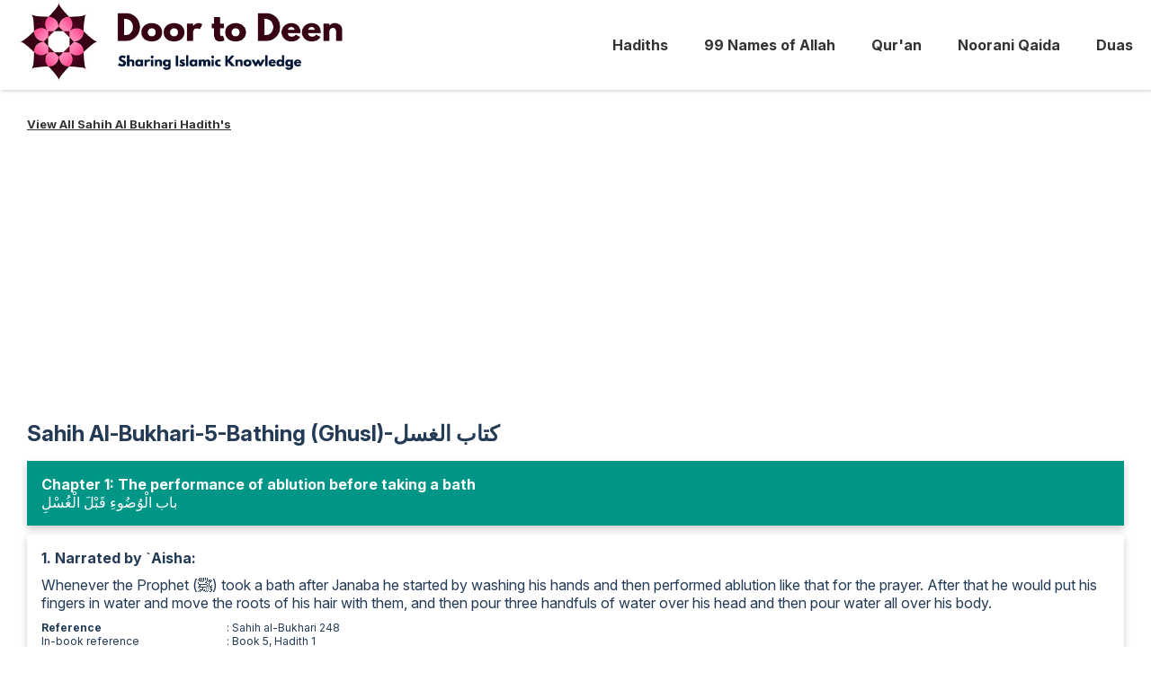

--- FILE ---
content_type: text/html; charset=utf-8
request_url: https://doortodeen.com/hadith/sahih-al-bukhari/5-bathing-ghusl/
body_size: 14199
content:
<!doctype html>
<html lang="en">
  <head>
    <meta charset="utf-8">
    <meta name="viewport" content="width=device-width, initial-scale=1.0">
    <title>Door to Deen | Door to Deen</title>
    <link rel="preconnect" href="https://fonts.googleapis.com">
<link rel="preconnect" href="https://fonts.gstatic.com" crossorigin>
<link href="https://fonts.googleapis.com/css2?family=Inter:ital,opsz,wght@0,14..32,100..900;1,14..32,100..900&display=swap" rel="stylesheet">

<style>
  body{background-color:#fff;font-family:Inter,sans-serif;margin:0;padding:0;color:#243b56}body *{box-sizing:border-box}.header{background-color:#fff;width:100%;padding:10px 0;box-shadow:1px 1px 4px rgba(0,0,0,.2)}.header ul{margin:0;padding:0;list-style:none;overflow:hidden}.header li a{display:block;padding:20px 20px;text-decoration:none;color:#333;font-weight:700}.header .menu{clear:both;max-height:0;transition:max-height .2s ease-out}.header .menu-icon{cursor:pointer;display:inline-block;padding:28px 20px;user-select:none;position:absolute;right:0;top:10px}.header .menu-icon .navicon{background:#333;display:block;height:2px;position:relative;transition:background .2s ease-out;width:18px}.header .menu-icon .navicon:after,.header .menu-icon .navicon:before{background:#333;content:'';display:block;height:100%;position:absolute;transition:all .2s ease-out;width:100%}.header .menu-icon .navicon:before{top:5px}.header .menu-icon .navicon:after{top:-5px}.header .menu-btn{display:none}.header .menu-btn:checked~.menu{max-height:360px}.header .menu-btn:checked~.menu-icon .navicon{background:0 0}.header .menu-btn:checked~.menu-icon .navicon:before{transform:rotate(-45deg)}.header .menu-btn:checked~.menu-icon .navicon:after{transform:rotate(45deg)}.header .menu-btn:checked~.menu-icon:not(.steps) .navicon:after,.header .menu-btn:checked~.menu-icon:not(.steps) .navicon:before{top:0}.header .logo{display:block;float:left;font-size:2em;padding:0 20px;text-decoration:none}.logo img{max-width:50vw;max-height:100px}.logoContainer{display:flex;align-items:center;justify-content:space-around;flex-direction:column}.logoContainer div{color:#333;font-weight:700}.content{clear:both;padding:30px;max-width:1280px;margin:0 auto;overflow:hidden}.imgContainer{text-align:center}.imgContainer img{max-width:100%}h1{font-size:24px}h1,h2,p{color:#243b56}p{margin:30px 0;line-height:25px}.subtext{font-size:12px}.tag{font-size:24px}.galleryContainer{margin:30px auto;text-align:center}.galleryContainer img{border-radius:5px;margin:5px;max-width:100%}.gallery{list-style:none;display:flex;flex-wrap:wrap;justify-content:center;align-items:center;padding:0}.gallery li{margin:5px}.focused{display:flex;align-items:center;font-weight:700;color:#333;text-decoration:underline}.scrollingContainer{display:flex;overflow-x:auto;align-items:center}.scrollingContainer img{max-width:60vw}.portfolio{display:flex;margin:20px 0;padding:0;flex-flow:wrap;justify-content:center;text-align:center}.portfolio div{margin-bottom:10px}.portfolio li{display:flex;flex-direction:column;margin:10px 10px;flex-shrink:0;vertical-align:top;width:160px;padding:10px;border:2px solid #efefef;border-radius:10px;justify-content:space-between;transition:.5s ease all}.portfolio li:hover{border:2px solid #29bbf8}.portfolio li a{text-decoration:none;color:#333}.portfolio .image{max-width:100%;border-radius:5px;margin-bottom:7px}.portfolio.primary h2{color:#000;margin:0 0 10px 0}.portfolio.primary li{padding:0;width:280px}.portfolio.primary a{padding:10px;height:100%}.links{margin:5px 0}.links img{max-width:100%}.titleapp{padding:10px;margin:10px 0;background:#fff;border-radius:10px;display:inline-block;box-shadow:2px 1px 5px 0 rgba(0,0,0,.3)}.title{color:#333;font-size:24px}p img{max-width:80vw;padding:10px 0}.homenav.portfolio li{width:250px}.primary.portfolio li{background-color:#fff}.primary.portfolio li a{color:#333}.boldContainer{font-weight:700;margin:20px 0}.backLinkContainer{padding-bottom:10px;font-size:13px}.backLinkContainer a{color:#333;font-weight:700}.hadithChapterContainer{padding:16px;background:#009687;margin-bottom:10px;color:#fff;box-shadow:0 4px 8px 0 rgb(0 0 0 / 20%)}.hadithChapterHeader{font-weight:700}.hadithContainer{margin-bottom:20px;padding:16px;box-shadow:0 4px 8px 0 rgb(0 0 0 / 20%)}.hadithHeader{font-weight:700;padding-bottom:10px}.hadith_reference{font-size:12px;margin:10px 0}.hadithShowButton{display:none;font-weight:700;padding:10px;background:#b54928;margin-top:10px;color:#fff;cursor:pointer;border-radius:5px}.arabicContainer,.coloredContainer,.hHadithContainer{color:#000;background:#f5ffbc;font-size:30px;padding:20px;line-height:40px}.container{padding:20px}.soundsContainer{margin:20px 0}.soundContainer{display:flex;align-items:center;justify-content:center}.soundTitle{width:90px;font-weight:700;margin-bottom:5px;margin-top:10px;text-align:center}.longDescription,.shortDescription{margin:20px 0;line-height:30px}.longDescription{border-bottom:2px solid #009687}blockquote{border-left:2px solid #009687;padding-left:40px}.footer{clear:both;padding:20px 10px;text-align:center;background:#fafafa}.footerMenu{padding:0;list-style:none;display:flex;justify-content:center;margin-top:0}.footerMenu li{margin-right:10px}.footerMenu a{color:#243b56;text-decoration:none}.footerMenu a:hover{color:#00457b}.copyrightContainer a{color:#243b56}.translationContainer li,.transliterationContainer li{margin-bottom:20px}@media (max-width:390px){.portfolio li{width:280px}}@media (min-width:840px){.header{height:100px;display:flex;justify-content:space-between;align-items:center}.header li{float:left}.header li a{padding:20px}.header .menu{clear:none;float:right;max-height:none}.header .menu-icon{display:none}.logoContainer{flex-direction:row}.soundContainer{flex-direction:column}}
</style>
    <link rel='shortcut icon' type='image/x-icon' href='/favicon.ico' />
    
  </head>
  <body>
    <header class="header">
    <div class="logoContainer">
        <a class="logo" href="/"><img src="/img/logo.png"/></a>
    </div>
    <input class="menu-btn" type="checkbox" id="menu-btn" />
  <label class="menu-icon" for="menu-btn"><span class="navicon"></span></label>
  <ul class="menu"><li>
      <a href="/hadith">Hadiths</a>
    </li><li>
      <a href="/99-names">99 Names of Allah</a>
    </li><li>
      <a href="/quran">Qur&#39;an</a>
    </li><li>
      <a href="/noorani-qaida">Noorani Qaida</a>
    </li><li>
      <a href="/duas">Duas</a>
    </li></ul>
</header>

    <div class="content">
        <div>
    <div class="backLinkContainer"><a href="/hadith/sahih-al-bukhari/">View All Sahih Al Bukhari Hadith's</a></div>

    <h1>Sahih Al-Bukhari-5-Bathing (Ghusl)-كتاب الغسل </h1>
    <div>
        <div class="hadithChapterContainer"><div class="hadithChapterHeader">Chapter 1: The performance of ablution before taking a bath</div><div class="aHadithChapterContainer">باب الْوُضُوءِ قَبْلَ الْغُسْلِ </div></div><div class="hadithContainer"><div class="hadithHeader"><span class="num">1. </span>Narrated by `Aisha:</div><div class="eHadithContainer">Whenever the Prophet (ﷺ) took a bath after Janaba he started by washing his hands and then performed  ablution like that for the prayer. After that he would put his fingers in water and move the roots of his  hair with them, and then pour three handfuls of water over his head and then pour water all over his  body.</div><table class="hadith_reference" cellspacing="0" cellpadding="0"><tbody><tr><td><b>Reference</b></td><td>&#xA0;:&#xA0;Sahih al-Bukhari 248</td></tr><tr><td>In-book reference</td><td>&#xA0;:&#xA0;Book 5, Hadith 1</td></tr><tr><td>USC-MSA web (English) reference</td><td>&#xA0;: Vol. 1, Book 5, Hadith 248</td></tr> <tr><td>&#xA0;&#xA0;<i>(deprecated numbering scheme)</i></td></tr></tbody></table><div class="hadithShowButton">Show Arabic</div><div class="hHadithContainer">حَدَّثَنَا عَبْدُ اللَّهِ بْنُ يُوسُفَ، قَالَ أَخْبَرَنَا مَالِكٌ، عَنْ هِشَامٍ، عَنْ أَبِيهِ، عَنْ عَائِشَةَ، زَوْجِ النَّبِيِّ صلى الله عليه وسلم أَنَّ النَّبِيَّ صلى الله عليه وسلم كَانَ إِذَا اغْتَسَلَ مِنَ الْجَنَابَةِ بَدَأَ فَغَسَلَ يَدَيْهِ، ثُمَّ يَتَوَضَّأُ كَمَا يَتَوَضَّأُ لِلصَّلاَةِ، ثُمَّ يُدْخِلُ أَصَابِعَهُ فِي الْمَاءِ، فَيُخَلِّلُ بِهَا أُصُولَ شَعَرِهِ ثُمَّ يَصُبُّ عَلَى رَأْسِهِ ثَلاَثَ غُرَفٍ بِيَدَيْهِ، ثُمَّ يُفِيضُ الْمَاءَ عَلَى جِلْدِهِ كُلِّهِ‏.‏</div></div><div class="hadithContainer"><div class="hadithHeader"><span class="num">2. </span>Narrated by Maimuna:</div><div class="eHadithContainer">(the wife of the Prophet) Allah's Messenger (ﷺ) performed ablution like that for the prayer but did not wash  his feet. He washed off the discharge from his private parts and then poured water over his body. He  withdrew his feet from that place (the place where he took the bath) and then washed them. And that  was his way of taking the bath of Janaba.</div><table class="hadith_reference" cellspacing="0" cellpadding="0"><tbody><tr><td><b>Reference</b></td><td>&#xA0;:&#xA0;Sahih al-Bukhari 249</td></tr><tr><td>In-book reference</td><td>&#xA0;:&#xA0;Book 5, Hadith 2</td></tr><tr><td>USC-MSA web (English) reference</td><td>&#xA0;: Vol. 1, Book 5, Hadith 249</td></tr> <tr><td>&#xA0;&#xA0;<i>(deprecated numbering scheme)</i></td></tr></tbody></table><div class="hadithShowButton">Show Arabic</div><div class="hHadithContainer">حَدَّثَنَا مُحَمَّدُ بْنُ يُوسُفَ، قَالَ حَدَّثَنَا سُفْيَانُ، عَنِ الأَعْمَشِ، عَنْ سَالِمِ بْنِ أَبِي الْجَعْدِ، عَنْ كُرَيْبٍ، عَنِ ابْنِ عَبَّاسٍ، عَنْ مَيْمُونَةَ، زَوْجِ النَّبِيِّ صلى الله عليه وسلم قَالَتْ تَوَضَّأَ رَسُولُ اللَّهِ صلى الله عليه وسلم وُضُوءَهُ لِلصَّلاَةِ غَيْرَ رِجْلَيْهِ، وَغَسَلَ فَرْجَهُ، وَمَا أَصَابَهُ مِنَ الأَذَى، ثُمَّ أَفَاضَ عَلَيْهِ الْمَاءَ، ثُمَّ نَحَّى رِجْلَيْهِ فَغَسَلَهُمَا، هَذِهِ غُسْلُهُ مِنَ الْجَنَابَةِ‏.‏</div></div><div class="hadithChapterContainer"><div class="hadithChapterHeader">Chapter 2: Taking a bath by a man along with his wife</div><div class="aHadithChapterContainer">باب غُسْلِ الرَّجُلِ مَعَ امْرَأَتِهِ </div></div><div class="hadithContainer"><div class="hadithHeader"><span class="num">3. </span>Narrated by `Aisha:</div><div class="eHadithContainer">The Prophet (ﷺ) and I used to take a bath from a single pot called 'Faraq'.</div><table class="hadith_reference" cellspacing="0" cellpadding="0"><tbody><tr><td><b>Reference</b></td><td>&#xA0;:&#xA0;Sahih al-Bukhari 250</td></tr><tr><td>In-book reference</td><td>&#xA0;:&#xA0;Book 5, Hadith 3</td></tr><tr><td>USC-MSA web (English) reference</td><td>&#xA0;: Vol. 1, Book 5, Hadith 250</td></tr> <tr><td>&#xA0;&#xA0;<i>(deprecated numbering scheme)</i></td></tr></tbody></table><div class="hadithShowButton">Show Arabic</div><div class="hHadithContainer">حَدَّثَنَا آدَمُ بْنُ أَبِي إِيَاسٍ، قَالَ حَدَّثَنَا ابْنُ أَبِي ذِئْبٍ، عَنِ الزُّهْرِيِّ، عَنْ عُرْوَةَ، عَنْ عَائِشَةَ، قَالَتْ كُنْتُ أَغْتَسِلُ أَنَا وَالنَّبِيُّ، صلى الله عليه وسلم مِنْ إِنَاءٍ وَاحِدٍ مِنْ قَدَحٍ يُقَالُ لَهُ الْفَرَقُ‏.‏</div></div><div class="hadithChapterContainer"><div class="hadithChapterHeader">Chapter 3: Taking a bath with a Sa' of water or so (One Sa' = 3 kilograms approx.)</div><div class="aHadithChapterContainer">باب الْغُسْلِ بِالصَّاعِ وَنَحْوِهِ </div></div><div class="hadithContainer"><div class="hadithHeader"><span class="num">4. </span>Narrated by Abu Salama:</div><div class="eHadithContainer">`Aisha's brother and I went to `Aisha and he asked her about the bath of the Prophet. She brought a  pot containing about a Sa` of water and took a bath and poured it over her head and at that time there  was a screen between her and us.</div><table class="hadith_reference" cellspacing="0" cellpadding="0"><tbody><tr><td><b>Reference</b></td><td>&#xA0;:&#xA0;Sahih al-Bukhari 251</td></tr><tr><td>In-book reference</td><td>&#xA0;:&#xA0;Book 5, Hadith 4</td></tr><tr><td>USC-MSA web (English) reference</td><td>&#xA0;: Vol. 1, Book 5, Hadith 251</td></tr> <tr><td>&#xA0;&#xA0;<i>(deprecated numbering scheme)</i></td></tr></tbody></table><div class="hadithShowButton">Show Arabic</div><div class="hHadithContainer">حَدَّثَنَا عَبْدُ اللَّهِ بْنُ مُحَمَّدٍ، قَالَ حَدَّثَنِي عَبْدُ الصَّمَدِ، قَالَ حَدَّثَنِي شُعْبَةُ، قَالَ حَدَّثَنِي أَبُو بَكْرِ بْنُ حَفْصٍ، قَالَ سَمِعْتُ أَبَا سَلَمَةَ، يَقُولُ دَخَلْتُ أَنَا وَأَخُو، عَائِشَةَ عَلَى عَائِشَةَ فَسَأَلَهَا أَخُوهَا عَنْ غُسْلِ النَّبِيِّ، صلى الله عليه وسلم فَدَعَتْ بِإِنَاءٍ نَحْوًا مِنْ صَاعٍ، فَاغْتَسَلَتْ وَأَفَاضَتْ عَلَى رَأْسِهَا، وَبَيْنَنَا وَبَيْنَهَا حِجَابٌ‏.‏  قَالَ أَبُو عَبْدِ اللَّهِ قَالَ يَزِيدُ بْنُ هَارُونَ وَبَهْزٌ وَالْجُدِّيُّ عَنْ شُعْبَةَ قَدْرِ صَاعٍ‏.‏</div></div><div class="hadithContainer"><div class="hadithHeader"><span class="num">5. </span>Narrated by Abu Ja`far:</div><div class="eHadithContainer">While I and my father were with Jabir bin `Abdullah, some people asked him about taking a bath. He  replied, "A Sa` of water is sufficient for you." A man said, "A Sa` is not sufficient for me." Jabir said,  "A Sa` was sufficient for one who had more hair than you and was better than you (meaning the  Prophet)." And then Jabir (put on) his garment and led the prayer.</div><table class="hadith_reference" cellspacing="0" cellpadding="0"><tbody><tr><td><b>Reference</b></td><td>&#xA0;:&#xA0;Sahih al-Bukhari 252</td></tr><tr><td>In-book reference</td><td>&#xA0;:&#xA0;Book 5, Hadith 5</td></tr><tr><td>USC-MSA web (English) reference</td><td>&#xA0;: Vol. 1, Book 5, Hadith 252</td></tr> <tr><td>&#xA0;&#xA0;<i>(deprecated numbering scheme)</i></td></tr></tbody></table><div class="hadithShowButton">Show Arabic</div><div class="hHadithContainer">حَدَّثَنَا عَبْدُ اللَّهِ بْنُ مُحَمَّدٍ، قَالَ حَدَّثَنَا يَحْيَى بْنُ آدَمَ، قَالَ حَدَّثَنَا زُهَيْرٌ، عَنْ أَبِي إِسْحَاقَ، قَالَ حَدَّثَنَا أَبُو جَعْفَرٍ، أَنَّهُ كَانَ عِنْدَ جَابِرِ بْنِ عَبْدِ اللَّهِ هُوَ وَأَبُوهُ، وَعِنْدَهُ قَوْمٌ فَسَأَلُوهُ عَنِ الْغُسْلِ،‏.‏ فَقَالَ يَكْفِيكَ صَاعٌ‏.‏ فَقَالَ رَجُلٌ مَا يَكْفِينِي‏.‏ فَقَالَ جَابِرٌ كَانَ يَكْفِي مَنْ هُوَ أَوْفَى مِنْكَ شَعَرًا، وَخَيْرٌ مِنْكَ، ثُمَّ أَمَّنَا فِي ثَوْبٍ‏.‏</div></div><div class="hadithContainer"><div class="hadithHeader"><span class="num">6. </span>Narrated by Ibn `Abbas:</div><div class="eHadithContainer">The Prophet (ﷺ) and Maimuna used to take a bath from a single pot.</div><table class="hadith_reference" cellspacing="0" cellpadding="0"><tbody><tr><td><b>Reference</b></td><td>&#xA0;:&#xA0;Sahih al-Bukhari 253</td></tr><tr><td>In-book reference</td><td>&#xA0;:&#xA0;Book 5, Hadith 6</td></tr><tr><td>USC-MSA web (English) reference</td><td>&#xA0;: Vol. 1, Book 5, Hadith 253</td></tr> <tr><td>&#xA0;&#xA0;<i>(deprecated numbering scheme)</i></td></tr></tbody></table><div class="hadithShowButton">Show Arabic</div><div class="hHadithContainer">حَدَّثَنَا أَبُو نُعَيْمٍ، قَالَ حَدَّثَنَا ابْنُ عُيَيْنَةَ، عَنْ عَمْرٍو، عَنْ جَابِرِ بْنِ زَيْدٍ، عَنِ ابْنِ عَبَّاسٍ، أَنَّ النَّبِيَّ صلى الله عليه وسلم وَمَيْمُونَةَ كَانَا يَغْتَسِلاَنِ مِنْ إِنَاءٍ وَاحِدٍ‏.‏  قَالَ أَبُو عَبْدِ اللَّهِ كَانَ ابْنُ عُيَيْنَةَ يَقُولُ أَخِيرًا عَنِ ابْنِ عَبَّاسٍ عَنْ مَيْمُونَةَ، وَالصَّحِيحُ مَا رَوَى أَبُو نُعَيْمٍ‏.‏</div></div><div class="hadithChapterContainer"><div class="hadithChapterHeader">Chapter 4: Pouring water thrice on one's head</div><div class="aHadithChapterContainer">باب مَنْ أَفَاضَ عَلَى رَأْسِهِ ثَلاَثًا </div></div><div class="hadithContainer"><div class="hadithHeader"><span class="num">7. </span>Narrated by Jubair bin Mut`im:</div><div class="eHadithContainer">Allah's Messenger (ﷺ) said, "As for me, I pour water three times on my head." And he pointed with both his  hands.</div><table class="hadith_reference" cellspacing="0" cellpadding="0"><tbody><tr><td><b>Reference</b></td><td>&#xA0;:&#xA0;Sahih al-Bukhari 254</td></tr><tr><td>In-book reference</td><td>&#xA0;:&#xA0;Book 5, Hadith 7</td></tr><tr><td>USC-MSA web (English) reference</td><td>&#xA0;: Vol. 1, Book 5, Hadith 254</td></tr> <tr><td>&#xA0;&#xA0;<i>(deprecated numbering scheme)</i></td></tr></tbody></table><div class="hadithShowButton">Show Arabic</div><div class="hHadithContainer">حَدَّثَنَا أَبُو نُعَيْمٍ، قَالَ حَدَّثَنَا زُهَيْرٌ، عَنْ أَبِي إِسْحَاقَ، قَالَ حَدَّثَنِي سُلَيْمَانُ بْنُ صُرَدٍ، قَالَ حَدَّثَنِي جُبَيْرُ بْنُ مُطْعِمٍ، قَالَ قَالَ رَسُولُ اللَّهِ صلى الله عليه وسلم ‏ "‏ أَمَّا أَنَا فَأُفِيضُ عَلَى رَأْسِي ثَلاَثًا ‏"‏‏.‏ وَأَشَارَ بِيَدَيْهِ كِلْتَيْهِمَا‏.‏</div></div><div class="hadithContainer"><div class="hadithHeader"><span class="num">8. </span>Narrated by Jabir bin `Abdullah:</div><div class="eHadithContainer">The Prophet (ﷺ) used to pour water three times on his head.</div><table class="hadith_reference" cellspacing="0" cellpadding="0"><tbody><tr><td><b>Reference</b></td><td>&#xA0;:&#xA0;Sahih al-Bukhari 255</td></tr><tr><td>In-book reference</td><td>&#xA0;:&#xA0;Book 5, Hadith 8</td></tr><tr><td>USC-MSA web (English) reference</td><td>&#xA0;: Vol. 1, Book 5, Hadith 255</td></tr> <tr><td>&#xA0;&#xA0;<i>(deprecated numbering scheme)</i></td></tr></tbody></table><div class="hadithShowButton">Show Arabic</div><div class="hHadithContainer">حَدَّثَنَا مُحَمَّدُ بْنُ بَشَّارٍ، قَالَ حَدَّثَنَا غُنْدَرٌ، قَالَ حَدَّثَنَا شُعْبَةُ، عَنْ مِخْوَلِ بْنِ رَاشِدٍ، عَنْ مُحَمَّدِ بْنِ عَلِيٍّ، عَنْ جَابِرِ بْنِ عَبْدِ اللَّهِ، قَالَ كَانَ النَّبِيُّ صلى الله عليه وسلم يُفْرِغُ عَلَى رَأْسِهِ ثَلاَثًا‏.‏</div></div><div class="hadithContainer"><div class="hadithHeader"><span class="num">9. </span>Narrated by Abu Ja`far:</div><div class="eHadithContainer">Jabir bin `Abdullah said to me, "Your cousin (Hasan bin Muhammad bin Al-Hanafiya) came to me  and asked about the bath of Janaba. I replied, 'The Prophet (ﷺ) uses to take three handfuls of water, pour  them on his head and then pour more water over his body.' Al-Hasan said to me, 'I am a hairy man.' I  replied, 'The Prophet (ﷺ) had more hair than you'. "</div><table class="hadith_reference" cellspacing="0" cellpadding="0"><tbody><tr><td><b>Reference</b></td><td>&#xA0;:&#xA0;Sahih al-Bukhari 256</td></tr><tr><td>In-book reference</td><td>&#xA0;:&#xA0;Book 5, Hadith 9</td></tr><tr><td>USC-MSA web (English) reference</td><td>&#xA0;: Vol. 1, Book 5, Hadith 256</td></tr> <tr><td>&#xA0;&#xA0;<i>(deprecated numbering scheme)</i></td></tr></tbody></table><div class="hadithShowButton">Show Arabic</div><div class="hHadithContainer">حَدَّثَنَا أَبُو نُعَيْمٍ، قَالَ حَدَّثَنَا مَعْمَرُ بْنُ يَحْيَى بْنِ سَامٍ، حَدَّثَنِي أَبُو جَعْفَرٍ، قَالَ قَالَ لِي جَابِرٌ أَتَانِي ابْنُ عَمِّكَ يُعَرِّضُ بِالْحَسَنِ بْنِ مُحَمَّدٍ ابْنِ الْحَنَفِيَّةِ قَالَ كَيْفَ الْغُسْلُ مِنَ الْجَنَابَةِ فَقُلْتُ كَانَ النَّبِيُّ صلى الله عليه وسلم يَأْخُذُ ثَلاَثَةَ أَكُفٍّ وَيُفِيضُهَا عَلَى رَأْسِهِ، ثُمَّ يُفِيضُ عَلَى سَائِرِ جَسَدِهِ‏.‏ فَقَالَ لِي الْحَسَنُ إِنِّي رَجُلٌ كَثِيرُ الشَّعَرِ‏.‏ فَقُلْتُ كَانَ النَّبِيُّ صلى الله عليه وسلم أَكْثَرَ مِنْكَ شَعَرًا‏.‏</div></div><div class="hadithChapterContainer"><div class="hadithChapterHeader">Chapter 5: To wash the body (parts) once only</div><div class="aHadithChapterContainer">باب الْغُسْلِ مَرَّةً وَاحِدَةً </div></div><div class="hadithContainer"><div class="hadithHeader"><span class="num">10. </span>Narrated by Maimuna:</div><div class="eHadithContainer">I placed water for the bath of the Prophet. He washed his hands twice or thrice and then poured water  on his left hand and washed his private parts. He rubbed his hands over the earth (and cleaned them),  rinsed his mouth, washed his nose by putting water in it and blowing it out, washed his face and both  forearms and then poured water over his body. Then he withdrew from that place and washed his feet.</div><table class="hadith_reference" cellspacing="0" cellpadding="0"><tbody><tr><td><b>Reference</b></td><td>&#xA0;:&#xA0;Sahih al-Bukhari 257</td></tr><tr><td>In-book reference</td><td>&#xA0;:&#xA0;Book 5, Hadith 10</td></tr><tr><td>USC-MSA web (English) reference</td><td>&#xA0;: Vol. 1, Book 5, Hadith 257</td></tr> <tr><td>&#xA0;&#xA0;<i>(deprecated numbering scheme)</i></td></tr></tbody></table><div class="hadithShowButton">Show Arabic</div><div class="hHadithContainer">حَدَّثَنَا مُوسَى، قَالَ حَدَّثَنَا عَبْدُ الْوَاحِدِ، عَنِ الأَعْمَشِ، عَنْ سَالِمِ بْنِ أَبِي الْجَعْدِ، عَنْ كُرَيْبٍ، عَنِ ابْنِ عَبَّاسٍ، قَالَ قَالَتْ مَيْمُونَةُ وَضَعْتُ لِلنَّبِيِّ صلى الله عليه وسلم مَاءً لِلْغُسْلِ، فَغَسَلَ يَدَيْهِ مَرَّتَيْنِ أَوْ ثَلاَثًا، ثُمَّ أَفْرَغَ عَلَى شِمَالِهِ فَغَسَلَ مَذَاكِيرَهُ، ثُمَّ مَسَحَ يَدَهُ بِالأَرْضِ، ثُمَّ مَضْمَضَ وَاسْتَنْشَقَ وَغَسَلَ وَجْهَهُ وَيَدَيْهِ، ثُمَّ أَفَاضَ عَلَى جَسَدِهِ، ثُمَّ تَحَوَّلَ مِنْ مَكَانِهِ فَغَسَلَ قَدَمَيْهِ‏.‏</div></div><div class="hadithChapterContainer"><div class="hadithChapterHeader">Chapter 6: Starting one's bath by scenting oneself with Hilab or some other scent</div><div class="aHadithChapterContainer">باب مَنْ بَدَأَ بِالْحِلاَبِ أَوِ الطِّيبِ عِنْدَ الْغُسْلِ </div></div><div class="hadithContainer"><div class="hadithHeader"><span class="num">11. </span>Narrated by `Aisha:</div><div class="eHadithContainer">Whenever the Prophet (ﷺ) took the bath of Janaba (sexual relation or wet dream) he asked for the Hilab or  some other scent. He used to take it in his hand, rub it first over the right side of his head and then  over the left and then rub the middle of his head with both hands.</div><table class="hadith_reference" cellspacing="0" cellpadding="0"><tbody><tr><td><b>Reference</b></td><td>&#xA0;:&#xA0;Sahih al-Bukhari 258</td></tr><tr><td>In-book reference</td><td>&#xA0;:&#xA0;Book 5, Hadith 11</td></tr><tr><td>USC-MSA web (English) reference</td><td>&#xA0;: Vol. 1, Book 5, Hadith 258</td></tr> <tr><td>&#xA0;&#xA0;<i>(deprecated numbering scheme)</i></td></tr></tbody></table><div class="hadithShowButton">Show Arabic</div><div class="hHadithContainer">حَدَّثَنَا مُحَمَّدُ بْنُ الْمُثَنَّى، قَالَ حَدَّثَنَا أَبُو عَاصِمٍ، عَنْ حَنْظَلَةَ، عَنِ الْقَاسِمِ، عَنْ عَائِشَةَ، قَالَتْ كَانَ النَّبِيُّ صلى الله عليه وسلم إِذَا اغْتَسَلَ مِنَ الْجَنَابَةِ دَعَا بِشَىْءٍ نَحْوَ الْحِلاَبِ، فَأَخَذَ بِكَفِّهِ، فَبَدَأَ بِشِقِّ رَأْسِهِ الأَيْمَنِ ثُمَّ الأَيْسَرِ، فَقَالَ بِهِمَا عَلَى رَأْسِهِ‏.‏</div></div><div class="hadithChapterContainer"><div class="hadithChapterHeader">Chapter 7: To rinse the mouth and to clean the nose by putting water in it and then blowing it out while taking the bath of Janaba</div><div class="aHadithChapterContainer">باب الْمَضْمَضَةِ وَالاِسْتِنْشَاقِ فِي الْجَنَابَةِ </div></div><div class="hadithContainer"><div class="hadithHeader"><span class="num">12. </span>Narrated by Maimuna:</div><div class="eHadithContainer">I placed water for the bath of the Prophet (ﷺ) and he poured water with his right hand on his left and  washed them. Then he washed his private parts and rubbed his hands on the ground, washed them  with water, rinsed his mouth and washed his nose by putting water in it and blowing it out, washed his  face and poured water on his head. He withdrew from that place and washed his feet. A piece of cloth  (towel) was given to him but he did not use it.</div><table class="hadith_reference" cellspacing="0" cellpadding="0"><tbody><tr><td><b>Reference</b></td><td>&#xA0;:&#xA0;Sahih al-Bukhari 259</td></tr><tr><td>In-book reference</td><td>&#xA0;:&#xA0;Book 5, Hadith 12</td></tr><tr><td>USC-MSA web (English) reference</td><td>&#xA0;: Vol. 1, Book 5, Hadith 259</td></tr> <tr><td>&#xA0;&#xA0;<i>(deprecated numbering scheme)</i></td></tr></tbody></table><div class="hadithShowButton">Show Arabic</div><div class="hHadithContainer">حَدَّثَنَا عُمَرُ بْنُ حَفْصِ بْنِ غِيَاثٍ، قَالَ حَدَّثَنَا أَبِي، حَدَّثَنَا الأَعْمَشُ، قَالَ حَدَّثَنِي سَالِمٌ، عَنْ كُرَيْبٍ، عَنِ ابْنِ عَبَّاسٍ، قَالَ حَدَّثَتْنَا مَيْمُونَةُ، قَالَتْ صَبَبْتُ لِلنَّبِيِّ صلى الله عليه وسلم غُسْلاً، فَأَفْرَغَ بِيَمِينِهِ عَلَى يَسَارِهِ فَغَسَلَهُمَا، ثُمَّ غَسَلَ فَرْجَهُ، ثُمَّ قَالَ بِيَدِهِ الأَرْضَ فَمَسَحَهَا بِالتُّرَابِ، ثُمَّ غَسَلَهَا، ثُمَّ تَمَضْمَضَ وَاسْتَنْشَقَ، ثُمَّ غَسَلَ وَجْهَهُ، وَأَفَاضَ عَلَى رَأْسِهِ، ثُمَّ تَنَحَّى فَغَسَلَ قَدَمَيْهِ، ثُمَّ أُتِيَ بِمِنْدِيلٍ، فَلَمْ يَنْفُضْ بِهَا‏.‏</div></div><div class="hadithChapterContainer"><div class="hadithChapterHeader">Chapter 8: The rubbing of hands with earth in ore to clean them thoroughly</div><div class="aHadithChapterContainer">باب مَسْحِ الْيَدِ بِالتُّرَابِ لِيَكُونَ أَنْقَى </div></div><div class="hadithContainer"><div class="hadithHeader"><span class="num">13. </span>Narrated by Maimuna:</div><div class="eHadithContainer">The Prophet (ﷺ) took the bath of Janaba. (sexual relation or wet dream). He first cleaned his private parts  with his hand, and then rubbed it (that hand) on the wall (earth) and washed it. Then he performed  ablution like that for the prayer, and after the bath he washed his feet.</div><table class="hadith_reference" cellspacing="0" cellpadding="0"><tbody><tr><td><b>Reference</b></td><td>&#xA0;:&#xA0;Sahih al-Bukhari 260</td></tr><tr><td>In-book reference</td><td>&#xA0;:&#xA0;Book 5, Hadith 13</td></tr><tr><td>USC-MSA web (English) reference</td><td>&#xA0;: Vol. 1, Book 5, Hadith 260</td></tr> <tr><td>&#xA0;&#xA0;<i>(deprecated numbering scheme)</i></td></tr></tbody></table><div class="hadithShowButton">Show Arabic</div><div class="hHadithContainer">حَدَّثَنَا الْحُمَيْدِيُّ، قَالَ حَدَّثَنَا سُفْيَانُ، قَالَ حَدَّثَنَا الأَعْمَشُ، عَنْ سَالِمِ بْنِ أَبِي الْجَعْدِ، عَنْ كُرَيْبٍ، عَنِ ابْنِ عَبَّاسٍ، عَنْ مَيْمُونَةَ، أَنَّ النَّبِيَّ صلى الله عليه وسلم اغْتَسَلَ مِنَ الْجَنَابَةِ، فَغَسَلَ فَرْجَهُ بِيَدِهِ، ثُمَّ دَلَكَ بِهَا الْحَائِطَ ثُمَّ غَسَلَهَا، ثُمَّ تَوَضَّأَ وُضُوءَهُ لِلصَّلاَةِ، فَلَمَّا فَرَغَ مِنْ غُسْلِهِ غَسَلَ رِجْلَيْهِ‏.‏</div></div><div class="hadithChapterContainer"><div class="hadithChapterHeader">Chapter 9: Can a Junub (a person who has yet to take bath after the sexual act or wet dream) put his hands in a pot (containing water) before washing them if they are not polluted with a dirty thing except Janaba?</div><div class="aHadithChapterContainer">باب هَلْ يُدْخِلُ الْجُنُبُ يَدَهُ فِي الإِنَاءِ قَبْلَ أَنْ يَغْسِلَهَا إِذَا لَمْ يَكُنْ عَلَى يَدِهِ قَذَرٌ غَيْرُ الْجَنَابَةِ</div></div><div class="hadithContainer"><div class="hadithHeader"><span class="num">14. </span>Narrated by Aisha:</div><div class="eHadithContainer">The Prophet (ﷺ) and I used to take a bath from a single pot of water and our hands used to go in the pot  after each other in turn.</div><table class="hadith_reference" cellspacing="0" cellpadding="0"><tbody><tr><td><b>Reference</b></td><td>&#xA0;:&#xA0;Sahih al-Bukhari 261</td></tr><tr><td>In-book reference</td><td>&#xA0;:&#xA0;Book 5, Hadith 14</td></tr><tr><td>USC-MSA web (English) reference</td><td>&#xA0;: Vol. 1, Book 5, Hadith 261</td></tr> <tr><td>&#xA0;&#xA0;<i>(deprecated numbering scheme)</i></td></tr></tbody></table><div class="hadithShowButton">Show Arabic</div><div class="hHadithContainer">حَدَّثَنَا عَبْدُ اللَّهِ بْنُ مَسْلَمَةَ، أَخْبَرَنَا أَفْلَحُ، عَنِ الْقَاسِمِ، عَنْ عَائِشَةَ، قَالَتْ كُنْتُ أَغْتَسِلُ أَنَا وَالنَّبِيُّ، صلى الله عليه وسلم مِنْ إِنَاءٍ وَاحِدٍ تَخْتَلِفُ أَيْدِينَا فِيهِ‏.‏</div></div><div class="hadithContainer"><div class="hadithHeader"><span class="num">15. </span>Narrated by `Aisha:</div><div class="eHadithContainer">Whenever Allah's Messenger (ﷺ) took a bath of Janaba, he washed his hands first.</div><table class="hadith_reference" cellspacing="0" cellpadding="0"><tbody><tr><td><b>Reference</b></td><td>&#xA0;:&#xA0;Sahih al-Bukhari 262</td></tr><tr><td>In-book reference</td><td>&#xA0;:&#xA0;Book 5, Hadith 15</td></tr><tr><td>USC-MSA web (English) reference</td><td>&#xA0;: Vol. 1, Book 5, Hadith 262</td></tr> <tr><td>&#xA0;&#xA0;<i>(deprecated numbering scheme)</i></td></tr></tbody></table><div class="hadithShowButton">Show Arabic</div><div class="hHadithContainer">حَدَّثَنَا مُسَدَّدٌ، قَالَ حَدَّثَنَا حَمَّادٌ، عَنْ هِشَامٍ، عَنْ أَبِيهِ، عَنْ عَائِشَةَ، قَالَتْ كَانَ رَسُولُ اللَّهِ صلى الله عليه وسلم إِذَا اغْتَسَلَ مِنَ الْجَنَابَةِ غَسَلَ يَدَهُ‏.‏</div></div><div class="hadithContainer"><div class="hadithHeader"><span class="num">16. </span>Narrated by `Aisha:</div><div class="eHadithContainer">The Prophet (ﷺ) and I used to take a bath from a single pot of water after Janaba.</div><table class="hadith_reference" cellspacing="0" cellpadding="0"><tbody><tr><td><b>Reference</b></td><td>&#xA0;:&#xA0;Sahih al-Bukhari 263</td></tr><tr><td>In-book reference</td><td>&#xA0;:&#xA0;Book 5, Hadith 16</td></tr><tr><td>USC-MSA web (English) reference</td><td>&#xA0;: Vol. 1, Book 5, Hadith 263</td></tr> <tr><td>&#xA0;&#xA0;<i>(deprecated numbering scheme)</i></td></tr></tbody></table><div class="hadithShowButton">Show Arabic</div><div class="hHadithContainer">حَدَّثَنَا أَبُو الْوَلِيدِ، قَالَ حَدَّثَنَا شُعْبَةُ، عَنْ أَبِي بَكْرِ بْنِ حَفْصٍ، عَنْ عُرْوَةَ، عَنْ عَائِشَةَ، قَالَتْ كُنْتُ أَغْتَسِلُ أَنَا وَالنَّبِيُّ، صلى الله عليه وسلم مِنْ إِنَاءٍ وَاحِدٍ مِنْ جَنَابَةٍ‏.‏ وَعَنْ عَبْدِ الرَّحْمَنِ بْنِ الْقَاسِمِ عَنْ أَبِيهِ عَنْ عَائِشَةَ مِثْلَهُ‏.‏</div></div><div class="hadithContainer"><div class="hadithHeader"><span class="num">17. </span>Narrated by Anas bin Malik:</div><div class="eHadithContainer">The Prophet (ﷺ) and one of his wives used to take a bath from a single pot of water. (Shu`ba added to  Anas' Statement "After the Janaba").</div><table class="hadith_reference" cellspacing="0" cellpadding="0"><tbody><tr><td><b>Reference</b></td><td>&#xA0;:&#xA0;Sahih al-Bukhari 264</td></tr><tr><td>In-book reference</td><td>&#xA0;:&#xA0;Book 5, Hadith 17</td></tr><tr><td>USC-MSA web (English) reference</td><td>&#xA0;: Vol. 1, Book 5, Hadith 264</td></tr> <tr><td>&#xA0;&#xA0;<i>(deprecated numbering scheme)</i></td></tr></tbody></table><div class="hadithShowButton">Show Arabic</div><div class="hHadithContainer">حَدَّثَنَا أَبُو الْوَلِيدِ، قَالَ حَدَّثَنَا شُعْبَةُ، عَنْ عَبْدِ اللَّهِ بْنِ عَبْدِ اللَّهِ بْنِ جَبْرٍ، قَالَ سَمِعْتُ أَنَسَ بْنَ مَالِكٍ، يَقُولُ كَانَ النَّبِيُّ صلى الله عليه وسلم وَالْمَرْأَةُ مِنْ نِسَائِهِ يَغْتَسِلاَنِ مِنْ إِنَاءٍ وَاحِدٍ‏.‏ زَادَ مُسْلِمٌ وَوَهْبٌ عَنْ شُعْبَةَ مِنَ الْجَنَابَةِ‏.‏</div></div><div class="hadithChapterContainer"><div class="hadithChapterHeader">Chapter 10: Interval during ablution or bath</div><div class="aHadithChapterContainer">باب تَفْرِيقِ الْغُسْلِ وَالْوُضُوءِ </div></div><div class="hadithContainer"><div class="hadithHeader"><span class="num">18. </span>Narrated by Maimuna:</div><div class="eHadithContainer">I placed water for the bath of Allah's Messenger (ﷺ) and he poured water over his hands and washed them  twice or thrice; then he poured water with his right hand over his left and washed his private parts  (with his left hand). He rubbed his hand over the earth and rinsed his mouth and washed his nose by  putting water in it and blowing it out. After that he washed his face, both fore arms and head thrice  and then poured water over his body. He withdrew from that place and washed his feet.</div><table class="hadith_reference" cellspacing="0" cellpadding="0"><tbody><tr><td><b>Reference</b></td><td>&#xA0;:&#xA0;Sahih al-Bukhari 265</td></tr><tr><td>In-book reference</td><td>&#xA0;:&#xA0;Book 5, Hadith 18</td></tr><tr><td>USC-MSA web (English) reference</td><td>&#xA0;: Vol. 1, Book 5, Hadith 265</td></tr> <tr><td>&#xA0;&#xA0;<i>(deprecated numbering scheme)</i></td></tr></tbody></table><div class="hadithShowButton">Show Arabic</div><div class="hHadithContainer">حَدَّثَنَا مُحَمَّدُ بْنُ مَحْبُوبٍ، قَالَ حَدَّثَنَا عَبْدُ الْوَاحِدِ، قَالَ حَدَّثَنَا الأَعْمَشُ، عَنْ سَالِمِ بْنِ أَبِي الْجَعْدِ، عَنْ كُرَيْبٍ، مَوْلَى ابْنِ عَبَّاسٍ عَنِ ابْنِ عَبَّاسٍ، قَالَ قَالَتْ مَيْمُونَةُ وَضَعْتُ لِرَسُولِ اللَّهِ صلى الله عليه وسلم مَاءً يَغْتَسِلُ بِهِ، فَأَفْرَغَ عَلَى يَدَيْهِ، فَغَسَلَهُمَا مَرَّتَيْنِ مَرَّتَيْنِ أَوْ ثَلاَثًا، ثُمَّ أَفْرَغَ بِيَمِينِهِ عَلَى شِمَالِهِ، فَغَسَلَ مَذَاكِيرَهُ، ثُمَّ دَلَكَ يَدَهُ بِالأَرْضِ، ثُمَّ مَضْمَضَ وَاسْتَنْشَقَ، ثُمَّ غَسَلَ وَجْهَهُ وَيَدَيْهِ ثُمَّ غَسَلَ رَأْسَهُ ثَلاَثًا، ثُمَّ أَفْرَغَ عَلَى جَسَدِهِ، ثُمَّ تَنَحَّى مِنْ مَقَامِهِ فَغَسَلَ قَدَمَيْهِ‏.‏</div></div><div class="hadithChapterContainer"><div class="hadithChapterHeader">Chapter 11: Pouring water with one's right hand over the left one, during the bath</div><div class="aHadithChapterContainer">باب مَنْ أَفْرَغَ بِيَمِينِهِ عَلَى شِمَالِهِ فِي الْغُسْلِ </div></div><div class="hadithContainer"><div class="hadithHeader"><span class="num">19. </span>Narrated by Maimuna bint Al-Harith:</div><div class="eHadithContainer">I placed water for the bath of Allah's Messenger (ﷺ) and put a screen. He poured water over his hands, and  washed them once or twice. (The sub-narrator added that he did not remember if she had said thrice or  not). Then he poured water with his right hand over his left one and washed his private parts. He  rubbed his hand over the earth or the wall and washed it. He rinsed his mouth and washed his nose by  putting water in it and blowing it out. He washed his face, forearms and head. He poured water over  his body and then withdrew from that place and washed his feet. I presented him a piece of cloth  (towel) and he pointed with his hand (that he does not want it) and did not take it.</div><table class="hadith_reference" cellspacing="0" cellpadding="0"><tbody><tr><td><b>Reference</b></td><td>&#xA0;:&#xA0;Sahih al-Bukhari 266</td></tr><tr><td>In-book reference</td><td>&#xA0;:&#xA0;Book 5, Hadith 19</td></tr><tr><td>USC-MSA web (English) reference</td><td>&#xA0;: Vol. 1, Book 5, Hadith 266</td></tr> <tr><td>&#xA0;&#xA0;<i>(deprecated numbering scheme)</i></td></tr></tbody></table><div class="hadithShowButton">Show Arabic</div><div class="hHadithContainer">حَدَّثَنَا مُوسَى بْنُ إِسْمَاعِيلَ، قَالَ حَدَّثَنَا أَبُو عَوَانَةَ، حَدَّثَنَا الأَعْمَشُ، عَنْ سَالِمِ بْنِ أَبِي الْجَعْدِ، عَنْ كُرَيْبٍ، مَوْلَى ابْنِ عَبَّاسٍ عَنِ ابْنِ عَبَّاسٍ، عَنْ مَيْمُونَةَ بِنْتِ الْحَارِثِ، قَالَتْ وَضَعْتُ لِرَسُولِ اللَّهِ صلى الله عليه وسلم غُسْلاً وَسَتَرْتُهُ، فَصَبَّ عَلَى يَدِهِ، فَغَسَلَهَا مَرَّةً أَوْ مَرَّتَيْنِ ـ قَالَ سُلَيْمَانُ لاَ أَدْرِي أَذَكَرَ الثَّالِثَةَ أَمْ لاَ ـ ثُمَّ أَفْرَغَ بِيَمِينِهِ عَلَى شِمَالِهِ، فَغَسَلَ فَرْجَهُ، ثُمَّ دَلَكَ يَدَهُ بِالأَرْضِ أَوْ بِالْحَائِطِ، ثُمَّ تَمَضْمَضَ وَاسْتَنْشَقَ، وَغَسَلَ وَجْهَهُ وَيَدَيْهِ، وَغَسَلَ رَأْسَهُ، ثُمَّ صَبَّ عَلَى جَسَدِهِ، ثُمَّ تَنَحَّى فَغَسَلَ قَدَمَيْهِ، فَنَاوَلْتُهُ خِرْقَةً، فَقَالَ بِيَدِهِ هَكَذَا، وَلَمْ يُرِدْهَا‏.‏</div></div><div class="hadithChapterContainer"><div class="hadithChapterHeader">Chapter 12: Having sexual intercourse and repeating it. And engaging with one's own wives and taking a single bath (after doing so)</div><div class="aHadithChapterContainer">باب إِذَا جَامَعَ ثُمَّ عَادَ، وَمَنْ دَارَ عَلَى نِسَائِهِ فِي غُسْلٍ وَاحِدٍ </div></div><div class="hadithContainer"><div class="hadithHeader"><span class="num">20. </span>Narrated by Muhammad bin Al-Muntathir:</div><div class="eHadithContainer">on the authority of his father that he had asked `Aisha (about the Hadith of Ibn `Umar). She said,  "May Allah be Merciful to Abu `Abdur-Rahman. I used to put scent on Allah's Messenger (ﷺ) and he used to  go round his wives, and in the morning he assumed the Ihram, and the fragrance of scent was still  coming out from his body."</div><table class="hadith_reference" cellspacing="0" cellpadding="0"><tbody><tr><td><b>Reference</b></td><td>&#xA0;:&#xA0;Sahih al-Bukhari 267</td></tr><tr><td>In-book reference</td><td>&#xA0;:&#xA0;Book 5, Hadith 20</td></tr><tr><td>USC-MSA web (English) reference</td><td>&#xA0;: Vol. 1, Book 5, Hadith 267</td></tr> <tr><td>&#xA0;&#xA0;<i>(deprecated numbering scheme)</i></td></tr></tbody></table><div class="hadithShowButton">Show Arabic</div><div class="hHadithContainer">حَدَّثَنَا مُحَمَّدُ بْنُ بَشَّارٍ، قَالَ حَدَّثَنَا ابْنُ أَبِي عَدِيٍّ، وَيَحْيَى بْنُ سَعِيدٍ، عَنْ شُعْبَةَ، عَنْ إِبْرَاهِيمَ بْنِ مُحَمَّدِ بْنِ الْمُنْتَشِرِ، عَنْ أَبِيهِ، قَالَ ذَكَرْتُهُ لِعَائِشَةَ فَقَالَتْ يَرْحَمُ اللَّهُ أَبَا عَبْدِ الرَّحْمَنِ، كُنْتُ أُطَيِّبُ رَسُولَ اللَّهِ صلى الله عليه وسلم، فَيَطُوفُ عَلَى نِسَائِهِ، ثُمَّ يُصْبِحُ مُحْرِمًا يَنْضَخُ طِيبًا‏.‏</div></div><div class="hadithContainer"><div class="hadithHeader"><span class="num">21. </span>Narrated by Qatada:</div><div class="eHadithContainer">Anas bin Malik said, "The Prophet (ﷺ) used to visit all his wives in a round, during the day and night and  they were eleven in number." I asked Anas, "Had the Prophet (ﷺ) the strength for it?" Anas replied, "We  used to say that the Prophet (ﷺ) was given the strength of thirty (men)." And Sa`id said on the authority of  Qatada that Anas had told him about nine wives only (not eleven).</div><table class="hadith_reference" cellspacing="0" cellpadding="0"><tbody><tr><td><b>Reference</b></td><td>&#xA0;:&#xA0;Sahih al-Bukhari 268</td></tr><tr><td>In-book reference</td><td>&#xA0;:&#xA0;Book 5, Hadith 21</td></tr><tr><td>USC-MSA web (English) reference</td><td>&#xA0;: Vol. 1, Book 5, Hadith 268</td></tr> <tr><td>&#xA0;&#xA0;<i>(deprecated numbering scheme)</i></td></tr></tbody></table><div class="hadithShowButton">Show Arabic</div><div class="hHadithContainer">حَدَّثَنَا مُحَمَّدُ بْنُ بَشَّارٍ، قَالَ حَدَّثَنَا مُعَاذُ بْنُ هِشَامٍ، قَالَ حَدَّثَنِي أَبِي، عَنْ قَتَادَةَ، قَالَ حَدَّثَنَا أَنَسُ بْنُ مَالِكٍ، قَالَ كَانَ النَّبِيُّ صلى الله عليه وسلم يَدُورُ عَلَى نِسَائِهِ فِي السَّاعَةِ الْوَاحِدَةِ مِنَ اللَّيْلِ وَالنَّهَارِ، وَهُنَّ إِحْدَى عَشْرَةَ‏.‏ قَالَ قُلْتُ لأَنَسٍ أَوَكَانَ يُطِيقُهُ قَالَ كُنَّا نَتَحَدَّثُ أَنَّهُ أُعْطِيَ قُوَّةَ ثَلاَثِينَ‏.‏  وَقَالَ سَعِيدٌ عَنْ قَتَادَةَ إِنَّ أَنَسًا حَدَّثَهُمْ تِسْعُ نِسْوَةٍ‏.‏</div></div><div class="hadithChapterContainer"><div class="hadithChapterHeader">Chapter 13: The washing away of emotional urethral discharge and performing ablution after it</div><div class="aHadithChapterContainer">باب غَسْلِ الْمَذْىِ وَالْوُضُوءِ مِنْهُ </div></div><div class="hadithContainer"><div class="hadithHeader"><span class="num">22. </span>Narrated by `Ali:</div><div class="eHadithContainer">I used to get emotional urethral discharge frequently. Being the son-in-law of the Prophet (ﷺ) I requested  a man to ask him about it. So the man asked the Prophet (ﷺ) about it. The Prophet (ﷺ) replied, "Perform  ablution after washing your organ (penis)."</div><table class="hadith_reference" cellspacing="0" cellpadding="0"><tbody><tr><td><b>Reference</b></td><td>&#xA0;:&#xA0;Sahih al-Bukhari 269</td></tr><tr><td>In-book reference</td><td>&#xA0;:&#xA0;Book 5, Hadith 22</td></tr><tr><td>USC-MSA web (English) reference</td><td>&#xA0;: Vol. 1, Book 5, Hadith 269</td></tr> <tr><td>&#xA0;&#xA0;<i>(deprecated numbering scheme)</i></td></tr></tbody></table><div class="hadithShowButton">Show Arabic</div><div class="hHadithContainer">حَدَّثَنَا أَبُو الْوَلِيدِ، قَالَ حَدَّثَنَا زَائِدَةُ، عَنْ أَبِي حَصِينٍ، عَنْ أَبِي عَبْدِ الرَّحْمَنِ، عَنْ عَلِيٍّ، قَالَ كُنْتُ رَجُلاً مَذَّاءً فَأَمَرْتُ رَجُلاً أَنْ يَسْأَلَ النَّبِيَّ صلى الله عليه وسلم لِمَكَانِ ابْنَتِهِ فَسَأَلَ فَقَالَ ‏ "‏ تَوَضَّأْ وَاغْسِلْ ذَكَرَكَ ‏"‏‏.‏</div></div><div class="hadithChapterContainer"><div class="hadithChapterHeader">Chapter 14: Whoever scented himself and then took a bath while the effect of scent remained even after bathing</div><div class="aHadithChapterContainer">باب مَنْ تَطَيَّبَ ثُمَّ اغْتَسَلَ وَبَقِيَ أَثَرُ الطِّيبِ </div></div><div class="hadithContainer"><div class="hadithHeader"><span class="num">23. </span>Narrated by Muhammad bin Al-Muntathir:</div><div class="eHadithContainer">on the authority of his father that he had asked `Aisha about the saying of Ibn `Umar (i.e. he did not  like to be a Muhrim while the smell of scent was still coming from his body). `Aisha said, "I scented  Allah's Messenger (ﷺ) and he went round (had sexual intercourse with) all his wives, and in the morning he  was Muhrim (after taking a bath)."</div><table class="hadith_reference" cellspacing="0" cellpadding="0"><tbody><tr><td><b>Reference</b></td><td>&#xA0;:&#xA0;Sahih al-Bukhari 270</td></tr><tr><td>In-book reference</td><td>&#xA0;:&#xA0;Book 5, Hadith 23</td></tr><tr><td>USC-MSA web (English) reference</td><td>&#xA0;: Vol. 1, Book 5, Hadith 270</td></tr> <tr><td>&#xA0;&#xA0;<i>(deprecated numbering scheme)</i></td></tr></tbody></table><div class="hadithShowButton">Show Arabic</div><div class="hHadithContainer">حَدَّثَنَا أَبُو النُّعْمَانِ، قَالَ حَدَّثَنَا أَبُو عَوَانَةَ، عَنْ إِبْرَاهِيمَ بْنِ مُحَمَّدِ بْنِ الْمُنْتَشِرِ، عَنْ أَبِيهِ، قَالَ سَأَلْتُ عَائِشَةَ فَذَكَرْتُ لَهَا قَوْلَ ابْنِ عُمَرَ مَا أُحِبُّ أَنْ أُصْبِحَ، مُحْرِمًا أَنْضَخُ طِيبًا‏.‏ فَقَالَتْ عَائِشَةُ أَنَا طَيَّبْتُ رَسُولَ اللَّهِ صلى الله عليه وسلم ثُمَّ طَافَ فِي نِسَائِهِ ثُمَّ أَصْبَحَ مُحْرِمًا‏.‏</div></div><div class="hadithContainer"><div class="hadithHeader"><span class="num">24. </span>Narrated by `Aisha:</div><div class="eHadithContainer">It is as if I am just looking at the glitter of scent in the parting of the Prophet's head hair while he was  a Muhrim.</div><table class="hadith_reference" cellspacing="0" cellpadding="0"><tbody><tr><td><b>Reference</b></td><td>&#xA0;:&#xA0;Sahih al-Bukhari 271</td></tr><tr><td>In-book reference</td><td>&#xA0;:&#xA0;Book 5, Hadith 24</td></tr><tr><td>USC-MSA web (English) reference</td><td>&#xA0;: Vol. 1, Book 5, Hadith 271</td></tr> <tr><td>&#xA0;&#xA0;<i>(deprecated numbering scheme)</i></td></tr></tbody></table><div class="hadithShowButton">Show Arabic</div><div class="hHadithContainer">حَدَّثَنَا آدَمُ، قَالَ حَدَّثَنَا شُعْبَةُ، قَالَ حَدَّثَنَا الْحَكَمُ، عَنْ إِبْرَاهِيمَ، عَنِ الأَسْوَدِ، عَنْ عَائِشَةَ، قَالَتْ كَأَنِّي أَنْظُرُ إِلَى وَبِيصِ الطِّيبِ فِي مَفْرِقِ النَّبِيِّ صلى الله عليه وسلم وَهْوَ مُحْرِمٌ‏.‏</div></div><div class="hadithChapterContainer"><div class="hadithChapterHeader">Chapter 15: To rub the hair thoroughly (while taking a bath) till one feels that one has made his skin wet (underneath the hair) and the one pours water over it</div><div class="aHadithChapterContainer">باب تَخْلِيلِ الشَّعَرِ حَتَّى إِذَا ظَنَّ أَنَّهُ قَدْ أَرْوَى بَشَرَتَهُ أَفَاضَ عَلَيْهِ </div></div><div class="hadithContainer"><div class="hadithHeader"><span class="num">25. </span>Narrated by Hisham bin `Urwa:</div><div class="eHadithContainer">(on the authority of his father) `Aisha said, "Whenever Allah's Messenger (ﷺ) took the bath of Janaba, he  cleaned his hands and performed ablution like that for prayer and then took a bath and rubbed his hair,  till he felt that the whole skin of the head had become wet, then he would pour water thrice and wash  the rest of the body." `Aisha further said, "I and Allah's Messenger (ﷺ) used to take a bath from a single  water container, from which we took water simultaneously."</div><table class="hadith_reference" cellspacing="0" cellpadding="0"><tbody><tr><td><b>Reference</b></td><td>&#xA0;:&#xA0;Sahih al-Bukhari 272, 273</td></tr><tr><td>In-book reference</td><td>&#xA0;:&#xA0;Book 5, Hadith 25</td></tr><tr><td>USC-MSA web (English) reference</td><td>&#xA0;: Vol. 1, Book 5, Hadith 272</td></tr> <tr><td>&#xA0;&#xA0;<i>(deprecated numbering scheme)</i></td></tr></tbody></table><div class="hadithShowButton">Show Arabic</div><div class="hHadithContainer">حَدَّثَنَا عَبْدَانُ، قَالَ أَخْبَرَنَا عَبْدُ اللَّهِ، قَالَ أَخْبَرَنَا هِشَامُ بْنُ عُرْوَةَ، عَنْ أَبِيهِ، عَنْ عَائِشَةَ، قَالَتْ كَانَ رَسُولُ اللَّهِ صلى الله عليه وسلم إِذَا اغْتَسَلَ مِنَ الْجَنَابَةِ غَسَلَ يَدَيْهِ، وَتَوَضَّأَ وُضُوءَهُ لِلصَّلاَةِ ثُمَّ اغْتَسَلَ، ثُمَّ يُخَلِّلُ بِيَدِهِ شَعَرَهُ، حَتَّى إِذَا ظَنَّ أَنْ قَدْ أَرْوَى بَشَرَتَهُ، أَفَاضَ عَلَيْهِ الْمَاءَ ثَلاَثَ مَرَّاتٍ، ثُمَّ غَسَلَ سَائِرَ جَسَدِهِ‏.‏ وَقَالَتْ كُنْتُ أَغْتَسِلُ أَنَا وَرَسُولُ اللَّهِ، صلى الله عليه وسلم مِنْ إِنَاءٍ وَاحِدٍ نَغْرِفُ مِنْهُ جَمِيعًا‏.‏</div></div><div class="hadithChapterContainer"><div class="hadithChapterHeader">Chapter 16: Whoever performed the ablution of Janaba and then washed his body but did not wash once again the parts which were washed in ablution</div><div class="aHadithChapterContainer"> بَابُ مَنْ تَوَضَّأَ فِي الْجَنَابَةِ ثُمَّ غَسَلَ سَائِرَ جَسَدِهِ، وَلَمْ يُعِدْ، غَسْلَ مَوَاضِعِ الْوُضُوءِ مَرَّةً أُخْرَى</div></div><div class="hadithContainer"><div class="hadithHeader"><span class="num">26. </span>Narrated by Maimuna:</div><div class="eHadithContainer">Water was placed for the ablution of Allah's Messenger (ﷺ) after Janaba. He poured water with his right hand  over his left twice or thrice and then washed his private parts and rubbed his hand on the earth or on a  wall twice or thrice and then rinsed his mouth, washed his nose by putting water in it and then  blowing it out and then washed his face and forearms and poured water over his head and washed his  body. Then he shifted from that place and washed his feet. I brought a piece of cloth, but he did not  take it and removed the traces of water from his body with his hand."</div><table class="hadith_reference" cellspacing="0" cellpadding="0"><tbody><tr><td><b>Reference</b></td><td>&#xA0;:&#xA0;Sahih al-Bukhari 274</td></tr><tr><td>In-book reference</td><td>&#xA0;:&#xA0;Book 5, Hadith 26</td></tr><tr><td>USC-MSA web (English) reference</td><td>&#xA0;: Vol. 1, Book 5, Hadith 273</td></tr> <tr><td>&#xA0;&#xA0;<i>(deprecated numbering scheme)</i></td></tr></tbody></table><div class="hadithShowButton">Show Arabic</div><div class="hHadithContainer">حَدَّثَنَا يُوسُفُ بْنُ عِيسَى، قَالَ أَخْبَرَنَا الْفَضْلُ بْنُ مُوسَى، قَالَ أَخْبَرَنَا الأَعْمَشُ، عَنْ سَالِمٍ، عَنْ كُرَيْبٍ، مَوْلَى ابْنِ عَبَّاسٍ عَنِ ابْنِ عَبَّاسٍ، عَنْ مَيْمُونَةَ، قَالَتْ وَضَعَ رَسُولُ اللَّهِ صلى الله عليه وسلم وَضُوءًا لِجَنَابَةٍ فَأَكْفَأَ بِيَمِينِهِ عَلَى شِمَالِهِ مَرَّتَيْنِ، أَوْ ثَلاَثًا، ثُمَّ غَسَلَ فَرْجَهُ، ثُمَّ ضَرَبَ يَدَهُ بِالأَرْضِ ـ أَوِ الْحَائِطِ ـ مَرَّتَيْنِ أَوْ ثَلاَثًا، ثُمَّ مَضْمَضَ وَاسْتَنْشَقَ، وَغَسَلَ وَجْهَهُ وَذِرَاعَيْهِ، ثُمَّ أَفَاضَ عَلَى رَأْسِهِ الْمَاءَ، ثُمَّ غَسَلَ جَسَدَهُ، ثُمَّ تَنَحَّى فَغَسَلَ رِجْلَيْهِ‏.‏ قَالَتْ فَأَتَيْتُهُ بِخِرْقَةٍ، فَلَمْ يُرِدْهَا، فَجَعَلَ يَنْفُضُ بِيَدِهِ‏.‏</div></div><div class="hadithChapterContainer"><div class="hadithChapterHeader">Chapter 17: If someone while in the mosque remembers that he is Junub, he should leave (the mosque to take a bath) and should not perform Tayammum</div><div class="aHadithChapterContainer">باب إِذَا ذَكَرَ فِي الْمَسْجِدِ أَنَّهُ جُنُبٌ يَخْرُجُ كَمَا هُوَ وَلاَ يَتَيَمَّمُ </div></div><div class="hadithContainer"><div class="hadithHeader"><span class="num">27. </span>Narrated by Abu Huraira:</div><div class="eHadithContainer">Once the call (Iqama) for the prayer was announced and the rows were straightened. Allah's Messenger (ﷺ)  came out; and when he stood up at his Musalla, he remembered that he was Junub. Then he ordered us  to stay at our places and went to take a bath and then returned with water dropping from his head. He  said, "Allahu-Akbar", and we all offered the prayer with him.</div><table class="hadith_reference" cellspacing="0" cellpadding="0"><tbody><tr><td><b>Reference</b></td><td>&#xA0;:&#xA0;Sahih al-Bukhari 275</td></tr><tr><td>In-book reference</td><td>&#xA0;:&#xA0;Book 5, Hadith 27</td></tr><tr><td>USC-MSA web (English) reference</td><td>&#xA0;: Vol. 1, Book 5, Hadith 274</td></tr> <tr><td>&#xA0;&#xA0;<i>(deprecated numbering scheme)</i></td></tr></tbody></table><div class="hadithShowButton">Show Arabic</div><div class="hHadithContainer">حَدَّثَنَا عَبْدُ اللَّهِ بْنُ مُحَمَّدٍ، قَالَ حَدَّثَنَا عُثْمَانُ بْنُ عُمَرَ، قَالَ أَخْبَرَنَا يُونُسُ، عَنِ الزُّهْرِيِّ، عَنْ أَبِي سَلَمَةَ، عَنْ أَبِي هُرَيْرَةَ، قَالَ أُقِيمَتِ الصَّلاَةُ، وَعُدِّلَتِ الصُّفُوفُ قِيَامًا، فَخَرَجَ إِلَيْنَا رَسُولُ اللَّهِ صلى الله عليه وسلم فَلَمَّا قَامَ فِي مُصَلاَّهُ ذَكَرَ أَنَّهُ جُنُبٌ فَقَالَ لَنَا ‏:‏ ‏ "‏ مَكَانَكُمْ ‏"‏‏.‏ ثُمَّ رَجَعَ فَاغْتَسَلَ، ثُمَّ خَرَجَ إِلَيْنَا وَرَأْسُهُ يَقْطُرُ، فَكَبَّرَ فَصَلَّيْنَا مَعَهُ‏.‏ تَابَعَهُ عَبْدُ الأَعْلَى عَنْ مَعْمَرٍ عَنِ الزُّهْرِيِّ‏.‏ وَرَوَاهُ الأَوْزَاعِيُّ عَنِ الزُّهْرِيِّ‏.‏</div></div><div class="hadithChapterContainer"><div class="hadithChapterHeader">Chapter 18: The removing of water from one's body with one's hands after taking the bath of Janaba</div><div class="aHadithChapterContainer">باب نَفْضِ الْيَدَيْنِ مِنَ الْغُسْلِ عَنِ الْجَنَابَةِ </div></div><div class="hadithContainer"><div class="hadithHeader"><span class="num">28. </span>Narrated by Maimuna:</div><div class="eHadithContainer">I placed water for the bath of the Prophet (ﷺ) and screened him with a garment. He poured water over his  hands and washed them. After that he poured water with his right hand over his left and washed his  private parts, rubbed his hands with earth and washed them, rinsed his mouth, washed his nose by  putting water in it and then blowing it out and then washed his face and forearms. He poured water  over his head and body. He then shifted from that place and washed his feet. I gave him a piece of  cloth but he did not take it and came out removing the water (from his body) with both his hands.</div><table class="hadith_reference" cellspacing="0" cellpadding="0"><tbody><tr><td><b>Reference</b></td><td>&#xA0;:&#xA0;Sahih al-Bukhari 276</td></tr><tr><td>In-book reference</td><td>&#xA0;:&#xA0;Book 5, Hadith 28</td></tr><tr><td>USC-MSA web (English) reference</td><td>&#xA0;: Vol. 1, Book 5, Hadith 275</td></tr> <tr><td>&#xA0;&#xA0;<i>(deprecated numbering scheme)</i></td></tr></tbody></table><div class="hadithShowButton">Show Arabic</div><div class="hHadithContainer">حَدَّثَنَا عَبْدَانُ، قَالَ أَخْبَرَنَا أَبُو حَمْزَةَ، قَالَ سَمِعْتُ الأَعْمَشَ، عَنْ سَالِمٍ، عَنْ كُرَيْبٍ، عَنِ ابْنِ عَبَّاسٍ، قَالَ قَالَتْ مَيْمُونَةُ وَضَعْتُ لِلنَّبِيِّ صلى الله عليه وسلم غُسْلاً، فَسَتَرْتُهُ بِثَوْبٍ، وَصَبَّ عَلَى يَدَيْهِ فَغَسَلَهُمَا، ثُمَّ صَبَّ بِيَمِينِهِ عَلَى شِمَالِهِ، فَغَسَلَ فَرْجَهُ، فَضَرَبَ بِيَدِهِ الأَرْضَ فَمَسَحَهَا، ثُمَّ غَسَلَهَا فَمَضْمَضَ، وَاسْتَنْشَقَ، وَغَسَلَ وَجْهَهُ وَذِرَاعَيْهِ، ثُمَّ صَبَّ عَلَى رَأْسِهِ، وَأَفَاضَ عَلَى جَسَدِهِ، ثُمَّ تَنَحَّى فَغَسَلَ قَدَمَيْهِ، فَنَاوَلْتُهُ ثَوْبًا فَلَمْ يَأْخُذْهُ، فَانْطَلَقَ وَهْوَ يَنْفُضُ يَدَيْهِ‏.‏</div></div><div class="hadithChapterContainer"><div class="hadithChapterHeader">Chapter 19: Starting from the right side of one's head while taking a bath</div><div class="aHadithChapterContainer">باب مَنْ بَدَأَ بِشِقِّ رَأْسِهِ الأَيْمَنِ فِي الْغُسْلِ </div></div><div class="hadithContainer"><div class="hadithHeader"><span class="num">29. </span>Narrated by Aisha:</div><div class="eHadithContainer">Whenever any one of us was Junub, she poured water over her head thrice with both her hands and  then rubbed the right side of her head with one hand and rubbed the left side of the head with the other  hand.</div><table class="hadith_reference" cellspacing="0" cellpadding="0"><tbody><tr><td><b>Reference</b></td><td>&#xA0;:&#xA0;Sahih al-Bukhari 277</td></tr><tr><td>In-book reference</td><td>&#xA0;:&#xA0;Book 5, Hadith 29</td></tr><tr><td>USC-MSA web (English) reference</td><td>&#xA0;: Vol. 1, Book 5, Hadith 276</td></tr> <tr><td>&#xA0;&#xA0;<i>(deprecated numbering scheme)</i></td></tr></tbody></table><div class="hadithShowButton">Show Arabic</div><div class="hHadithContainer">حَدَّثَنَا خَلاَّدُ بْنُ يَحْيَى، قَالَ حَدَّثَنَا إِبْرَاهِيمُ بْنُ نَافِعٍ، عَنِ الْحَسَنِ بْنِ مُسْلِمٍ، عَنْ صَفِيَّةَ بِنْتِ شَيْبَةَ، عَنْ عَائِشَةَ، قَالَتْ كُنَّا إِذَا أَصَابَتْ إِحْدَانَا جَنَابَةٌ، أَخَذَتْ بِيَدَيْهَا ثَلاَثًا فَوْقَ رَأْسِهَا، ثُمَّ تَأْخُذُ بِيَدِهَا عَلَى شِقِّهَا الأَيْمَنِ، وَبِيَدِهَا الأُخْرَى عَلَى شِقِّهَا الأَيْسَرِ‏.‏</div></div><div class="hadithChapterContainer"><div class="hadithChapterHeader">Chapter 20: Whosoever took a bath alone (in seclusion) completely naked</div><div class="aHadithChapterContainer">باب مَنِ اغْتَسَلَ عُرْيَانًا وَحْدَهُ فِي الْخَلْوَةِ، وَمَنْ تَسَتَّرَ فَالتَّسَتُّرُ أَفْضَلُ</div></div><div class="hadithContainer"><div class="hadithHeader"><span class="num">30. </span>Narrated by Abu Huraira:</div><div class="eHadithContainer">The Prophet (ﷺ) said, 'The (people of) Bani Israel used to take bath naked (all together) looking at each  other. The Prophet (ﷺ) Moses used to take a bath alone. They said, 'By Allah! Nothing prevents Moses  from taking a bath with us except that he has a scrotal hernia.' So once Moses went out to take a bath  and put his clothes over a stone and then that stone ran away with his clothes. Moses followed that  stone saying, "My clothes, O stone! My clothes, O stone! till the people of Bani Israel saw him and  said, 'By Allah, Moses has got no defect in his body. Moses took his clothes and began to beat the  stone." Abu Huraira added, "By Allah! There are still six or seven marks present on the stone from  that excessive beating."</div><table class="hadith_reference" cellspacing="0" cellpadding="0"><tbody><tr><td><b>Reference</b></td><td>&#xA0;:&#xA0;Sahih al-Bukhari 278</td></tr><tr><td>In-book reference</td><td>&#xA0;:&#xA0;Book 5, Hadith 30</td></tr><tr><td>USC-MSA web (English) reference</td><td>&#xA0;: Vol. 1, Book 5, Hadith 277</td></tr> <tr><td>&#xA0;&#xA0;<i>(deprecated numbering scheme)</i></td></tr></tbody></table><div class="hadithShowButton">Show Arabic</div><div class="hHadithContainer">حَدَّثَنَا إِسْحَاقُ بْنُ نَصْرٍ، قَالَ حَدَّثَنَا عَبْدُ الرَّزَّاقِ، عَنْ مَعْمَرٍ، عَنْ هَمَّامِ بْنِ مُنَبِّهٍ، عَنْ أَبِي هُرَيْرَةَ، عَنِ النَّبِيِّ صلى الله عليه وسلم قَالَ ‏ "‏ كَانَتْ بَنُو إِسْرَائِيلَ يَغْتَسِلُونَ عُرَاةً، يَنْظُرُ بَعْضُهُمْ إِلَى بَعْضٍ، وَكَانَ مُوسَى يَغْتَسِلُ وَحْدَهُ، فَقَالُوا وَاللَّهِ مَا يَمْنَعُ مُوسَى أَنْ يَغْتَسِلَ مَعَنَا إِلاَّ أَنَّهُ آدَرُ، فَذَهَبَ مَرَّةً يَغْتَسِلُ، فَوَضَعَ ثَوْبَهُ عَلَى حَجَرٍ، فَفَرَّ الْحَجَرُ بِثَوْبِهِ، فَخَرَجَ مُوسَى فِي إِثْرِهِ يَقُولُ ثَوْبِي يَا حَجَرُ‏.‏ حَتَّى نَظَرَتْ بَنُو إِسْرَائِيلَ إِلَى مُوسَى، فَقَالُوا وَاللَّهِ مَا بِمُوسَى مِنْ بَأْسٍ‏.‏ وَأَخَذَ ثَوْبَهُ، فَطَفِقَ بِالْحَجَرِ ضَرْبًا ‏"‏‏.‏ فَقَالَ أَبُو هُرَيْرَةَ وَاللَّهِ إِنَّهُ لَنَدَبٌ بِالْحَجَرِ سِتَّةٌ أَوْ سَبْعَةٌ ضَرْبًا بِالْحَجَرِ‏.‏</div></div><div class="hadithContainer"><div class="hadithHeader"><span class="num">31. </span>Narrated by Abu Huraira:</div><div class="eHadithContainer">The Prophet (ﷺ) said, "When the Prophet (ﷺ) Job (Aiyub) was taking a bath naked,  golden locusts began to fall on him. Job started collecting them in his clothes. His Lord addressed  him, 'O Job! Haven't I given you enough so that you are not in need of them.' Job replied, 'Yes!' By  Your Honor (power)! But I cannot dispense with Your Blessings.' "</div><table class="hadith_reference" cellspacing="0" cellpadding="0"><tbody><tr><td><b>Reference</b></td><td>&#xA0;:&#xA0;Sahih al-Bukhari 279</td></tr><tr><td>In-book reference</td><td>&#xA0;:&#xA0;Book 5, Hadith 31</td></tr><tr><td>USC-MSA web (English) reference</td><td>&#xA0;: Vol. 1, Book 5, Hadith 277</td></tr> <tr><td>&#xA0;&#xA0;<i>(deprecated numbering scheme)</i></td></tr></tbody></table><div class="hadithShowButton">Show Arabic</div><div class="hHadithContainer">وَعَنْ أَبِي هُرَيْرَةَ، عَنِ النَّبِيِّ صلى الله عليه وسلم قَالَ ‏"‏ بَيْنَا أَيُّوبُ يَغْتَسِلُ عُرْيَانًا فَخَرَّ عَلَيْهِ جَرَادٌ مِنْ ذَهَبٍ، فَجَعَلَ أَيُّوبُ يَحْتَثِي فِي ثَوْبِهِ، فَنَادَاهُ رَبُّهُ يَا أَيُّوبُ، أَلَمْ أَكُنْ أَغْنَيْتُكَ عَمَّا تَرَى قَالَ بَلَى وَعِزَّتِكَ وَلَكِنْ لاَ غِنَى بِي عَنْ بَرَكَتِكَ ‏"‏‏.‏ وَرَوَاهُ إِبْرَاهِيمُ عَنْ مُوسَى بْنِ عُقْبَةَ عَنْ صَفْوَانَ عَنْ عَطَاءِ بْنِ يَسَارٍ عَنْ أَبِي هُرَيْرَةَ عَنِ النَّبِيِّ صلى الله عليه وسلم قَالَ ‏"‏ بَيْنَا أَيُّوبُ يَغْتَسِلُ عُرْيَانًا ‏"‏‏.‏</div></div><div class="hadithChapterContainer"><div class="hadithChapterHeader">Chapter 21: To screen oneself from the people while taking a bath</div><div class="aHadithChapterContainer">باب التَّسَتُّرِ فِي الْغُسْلِ عِنْدَ النَّاسِ </div></div><div class="hadithContainer"><div class="hadithHeader"><span class="num">32. </span>Narrated by Um Hani bint Abi Talib:</div><div class="eHadithContainer">I went to Allah's Messenger (ﷺ) in the year of the conquest of Mecca and found him taking a bath while  Fatima was screening him. The Prophet (ﷺ) asked, "Who is it?" I replied, "I am Um-Hani."</div><table class="hadith_reference" cellspacing="0" cellpadding="0"><tbody><tr><td><b>Reference</b></td><td>&#xA0;:&#xA0;Sahih al-Bukhari 280</td></tr><tr><td>In-book reference</td><td>&#xA0;:&#xA0;Book 5, Hadith 32</td></tr><tr><td>USC-MSA web (English) reference</td><td>&#xA0;: Vol. 1, Book 5, Hadith 278</td></tr> <tr><td>&#xA0;&#xA0;<i>(deprecated numbering scheme)</i></td></tr></tbody></table><div class="hadithShowButton">Show Arabic</div><div class="hHadithContainer">حَدَّثَنَا عَبْدُ اللَّهِ بْنُ مَسْلَمَةَ، عَنْ مَالِكٍ، عَنْ أَبِي النَّضْرِ، مَوْلَى عُمَرَ بْنِ عُبَيْدِ اللَّهِ أَنَّ أَبَا مُرَّةَ، مَوْلَى أُمِّ هَانِئٍ بِنْتِ أَبِي طَالِبٍ أَخْبَرَهُ أَنَّهُ، سَمِعَ أُمَّ هَانِئٍ بِنْتَ أَبِي طَالِبٍ، تَقُولُ ذَهَبْتُ إِلَى رَسُولِ اللَّهِ صلى الله عليه وسلم عَامَ الْفَتْحِ، فَوَجَدْتُهُ يَغْتَسِلُ وَفَاطِمَةُ تَسْتُرُهُ فَقَالَ ‏ "‏ مَنْ هَذِهِ ‏"‏‏.‏ فَقُلْتُ أَنَا أُمُّ هَانِئٍ‏.‏</div></div><div class="hadithContainer"><div class="hadithHeader"><span class="num">33. </span>Narrated by Maimuna:</div><div class="eHadithContainer">I screened the Prophet (ﷺ) while he was taking a bath of Janaba. He washed his hands, poured water from  his right hand over his left and washed his private parts. Then he rubbed his hand over a wall or the  earth, and performed ablution similar to that for the prayer but did not wash his feet. Then he poured  water over his body, shifted from that place, and washed his feet.</div><table class="hadith_reference" cellspacing="0" cellpadding="0"><tbody><tr><td><b>Reference</b></td><td>&#xA0;:&#xA0;Sahih al-Bukhari 281</td></tr><tr><td>In-book reference</td><td>&#xA0;:&#xA0;Book 5, Hadith 33</td></tr><tr><td>USC-MSA web (English) reference</td><td>&#xA0;: Vol. 1, Book 5, Hadith 279</td></tr> <tr><td>&#xA0;&#xA0;<i>(deprecated numbering scheme)</i></td></tr></tbody></table><div class="hadithShowButton">Show Arabic</div><div class="hHadithContainer">حَدَّثَنَا عَبْدَانُ، قَالَ أَخْبَرَنَا عَبْدُ اللَّهِ، قَالَ أَخْبَرَنَا سُفْيَانُ، عَنِ الأَعْمَشِ، عَنْ سَالِمِ بْنِ أَبِي الْجَعْدِ، عَنْ كُرَيْبٍ، عَنِ ابْنِ عَبَّاسٍ، عَنْ مَيْمُونَةَ، قَالَتْ سَتَرْتُ النَّبِيَّ صلى الله عليه وسلم وَهُوَ يَغْتَسِلُ مِنَ الْجَنَابَةِ، فَغَسَلَ يَدَيْهِ ثُمَّ صَبَّ بِيَمِينِهِ عَلَى شِمَالِهِ، فَغَسَلَ فَرْجَهُ، وَمَا أَصَابَهُ، ثُمَّ مَسَحَ بِيَدِهِ عَلَى الْحَائِطِ أَوِ الأَرْضِ، ثُمَّ تَوَضَّأَ وُضُوءَهُ لِلصَّلاَةِ، غَيْرَ رِجْلَيْهِ، ثُمَّ أَفَاضَ عَلَى جَسَدِهِ الْمَاءَ، ثُمَّ تَنَحَّى فَغَسَلَ قَدَمَيْهِ‏.‏ تَابَعَهُ أَبُو عَوَانَةَ وَابْنُ فُضَيْلٍ فِي السَّتْرِ‏.‏</div></div><div class="hadithChapterContainer"><div class="hadithChapterHeader">Chapter 22: If a woman has a wet dream (nocturnal sexual discharge)</div><div class="aHadithChapterContainer">باب إِذَا احْتَلَمَتِ الْمَرْأَةُ </div></div><div class="hadithContainer"><div class="hadithHeader"><span class="num">34. </span>Narrated by Um-Salama:</div><div class="eHadithContainer">(the mother of the believers) Um Sulaim, the wife of Abu Talha, came to Allah's Messenger (ﷺ) and said, "O  Allah's Messenger (ﷺ)! Verily Allah is not shy of (telling you) the truth. Is it necessary for a woman to take a  bath after she has a wet dream (nocturnal sexual discharge)?" Allah's Messenger (ﷺ) replied, "Yes, if she  notices a discharge."</div><table class="hadith_reference" cellspacing="0" cellpadding="0"><tbody><tr><td><b>Reference</b></td><td>&#xA0;:&#xA0;Sahih al-Bukhari 282</td></tr><tr><td>In-book reference</td><td>&#xA0;:&#xA0;Book 5, Hadith 34</td></tr><tr><td>USC-MSA web (English) reference</td><td>&#xA0;: Vol. 1, Book 5, Hadith 280</td></tr> <tr><td>&#xA0;&#xA0;<i>(deprecated numbering scheme)</i></td></tr></tbody></table><div class="hadithShowButton">Show Arabic</div><div class="hHadithContainer">حَدَّثَنَا عَبْدُ اللَّهِ بْنُ يُوسُفَ، قَالَ أَخْبَرَنَا مَالِكٌ، عَنْ هِشَامِ بْنِ عُرْوَةَ، عَنْ أَبِيهِ، عَنْ زَيْنَبَ بِنْتِ أَبِي سَلَمَةَ، عَنْ أُمِّ سَلَمَةَ أُمِّ الْمُؤْمِنِينَ، أَنَّهَا قَالَتْ جَاءَتْ أُمُّ سُلَيْمٍ امْرَأَةُ أَبِي طَلْحَةَ إِلَى رَسُولِ اللَّهِ صلى الله عليه وسلم فَقَالَتْ يَا رَسُولَ اللَّهِ، إِنَّ اللَّهَ لاَ يَسْتَحْيِي مِنَ الْحَقِّ، هَلْ عَلَى الْمَرْأَةِ مِنْ غُسْلٍ إِذَا هِيَ احْتَلَمَتْ فَقَالَ رَسُولُ اللَّهِ صلى الله عليه وسلم ‏ "‏ نَعَمْ إِذَا رَأَتِ الْمَاءَ ‏"‏‏.‏</div></div><div class="hadithChapterContainer"><div class="hadithChapterHeader">Chapter 23: (What is said regarding) the sweat of a Junub. And a Muslim never becomes impure</div><div class="aHadithChapterContainer">باب عَرَقِ الْجُنُبِ وَأَنَّ الْمُسْلِمَ لاَ يَنْجُسُ </div></div><div class="hadithContainer"><div class="hadithHeader"><span class="num">35. </span>Narrated by Abu Huraira:</div><div class="eHadithContainer">The Prophet (ﷺ) came across me in one of the streets of Medina and at that time I was Junub. So I slipped  away from him and went to take a bath. On my return the Prophet (ﷺ) said, "O Abu Huraira! Where have  you been?" I replied, "I was Junub, so I disliked to sit in your company." The Prophet (ﷺ) said, "Subhan  Allah! A believer never becomes impure."</div><table class="hadith_reference" cellspacing="0" cellpadding="0"><tbody><tr><td><b>Reference</b></td><td>&#xA0;:&#xA0;Sahih al-Bukhari 283</td></tr><tr><td>In-book reference</td><td>&#xA0;:&#xA0;Book 5, Hadith 35</td></tr><tr><td>USC-MSA web (English) reference</td><td>&#xA0;: Vol. 1, Book 5, Hadith 281</td></tr> <tr><td>&#xA0;&#xA0;<i>(deprecated numbering scheme)</i></td></tr></tbody></table><div class="hadithShowButton">Show Arabic</div><div class="hHadithContainer">حَدَّثَنَا عَلِيُّ بْنُ عَبْدِ اللَّهِ، قَالَ حَدَّثَنَا يَحْيَى، قَالَ حَدَّثَنَا حُمَيْدٌ، قَالَ حَدَّثَنَا بَكْرٌ، عَنْ أَبِي رَافِعٍ، عَنْ أَبِي هُرَيْرَةَ، أَنَّ النَّبِيَّ صلى الله عليه وسلم لَقِيَهُ فِي بَعْضِ طَرِيقِ الْمَدِينَةِ وَهْوَ جُنُبٌ، فَانْخَنَسْتُ مِنْهُ، فَذَهَبَ فَاغْتَسَلَ، ثُمَّ جَاءَ فَقَالَ ‏"‏ أَيْنَ كُنْتَ يَا أَبَا هُرَيْرَةَ ‏"‏‏.‏ قَالَ كُنْتُ جُنُبًا، فَكَرِهْتُ أَنْ أُجَالِسَكَ وَأَنَا عَلَى غَيْرِ طَهَارَةٍ‏.‏ فَقَالَ ‏"‏ سُبْحَانَ اللَّهِ، إِنَّ الْمُؤْمِنَ لاَ يَنْجُسُ ‏"‏‏.‏</div></div><div class="hadithChapterContainer"><div class="hadithChapterHeader">Chapter 24: A Junub person) can go out and walk in the market or anywhere else</div><div class="aHadithChapterContainer">باب الْجُنُبُ يَخْرُجُ وَيَمْشِي فِي السُّوقِ وَغَيْرِهِ </div></div><div class="hadithContainer"><div class="hadithHeader"><span class="num">36. </span>Narrated by Anas bin Malik:</div><div class="eHadithContainer">The Prophet (ﷺ) used to visit all his wives in one night and he had nine wives at that time.</div><table class="hadith_reference" cellspacing="0" cellpadding="0"><tbody><tr><td><b>Reference</b></td><td>&#xA0;:&#xA0;Sahih al-Bukhari 284</td></tr><tr><td>In-book reference</td><td>&#xA0;:&#xA0;Book 5, Hadith 36</td></tr><tr><td>USC-MSA web (English) reference</td><td>&#xA0;: Vol. 1, Book 5, Hadith 282</td></tr> <tr><td>&#xA0;&#xA0;<i>(deprecated numbering scheme)</i></td></tr></tbody></table><div class="hadithShowButton">Show Arabic</div><div class="hHadithContainer">حَدَّثَنَا عَبْدُ الأَعْلَى بْنُ حَمَّادٍ، قَالَ حَدَّثَنَا يَزِيدُ بْنُ زُرَيْعٍ، قَالَ حَدَّثَنَا سَعِيدٌ، عَنْ قَتَادَةَ، أَنَّ أَنَسَ بْنَ مَالِكٍ، حَدَّثَهُمْ أَنَّ نَبِيَّ اللَّهِ صلى الله عليه وسلم كَانَ يَطُوفُ عَلَى نِسَائِهِ فِي اللَّيْلَةِ الْوَاحِدَةِ، وَلَهُ يَوْمَئِذٍ تِسْعُ نِسْوَةٍ‏.‏</div></div><div class="hadithContainer"><div class="hadithHeader"><span class="num">37. </span>Narrated by Abu Huraira:</div><div class="eHadithContainer">Allah's Messenger (ﷺ) came across me and I was Junub. He took my hand and I went along with him till he  sat down I slipped away, went home and took a bath. When I came back, he was still sitting there. He  then said to me, "O Abu Huraira! Where have you been?' I told him about it. The Prophet (ﷺ) said,  "Subhan Allah! O Abu Huraira! A believer never becomes impure."</div><table class="hadith_reference" cellspacing="0" cellpadding="0"><tbody><tr><td><b>Reference</b></td><td>&#xA0;:&#xA0;Sahih al-Bukhari 285</td></tr><tr><td>In-book reference</td><td>&#xA0;:&#xA0;Book 5, Hadith 37</td></tr><tr><td>USC-MSA web (English) reference</td><td>&#xA0;: Vol. 1, Book 5, Hadith 283</td></tr> <tr><td>&#xA0;&#xA0;<i>(deprecated numbering scheme)</i></td></tr></tbody></table><div class="hadithShowButton">Show Arabic</div><div class="hHadithContainer">حَدَّثَنَا عَيَّاشٌ، قَالَ حَدَّثَنَا عَبْدُ الأَعْلَى، حَدَّثَنَا حُمَيْدٌ، عَنْ بَكْرٍ، عَنْ أَبِي رَافِعٍ، عَنْ أَبِي هُرَيْرَةَ، قَالَ لَقِيَنِي رَسُولُ اللَّهِ صلى الله عليه وسلم وَأَنَا جُنُبٌ، فَأَخَذَ بِيَدِي، فَمَشَيْتُ مَعَهُ حَتَّى قَعَدَ فَانْسَلَلْتُ، فَأَتَيْتُ الرَّحْلَ، فَاغْتَسَلْتُ ثُمَّ جِئْتُ وَهْوَ قَاعِدٌ فَقَالَ ‏"‏ أَيْنَ كُنْتَ يَا أَبَا هِرٍّ ‏"‏ فَقُلْتُ لَهُ‏.‏ فَقَالَ ‏"‏ سُبْحَانَ اللَّهِ يَا أَبَا هِرٍّ إِنَّ الْمُؤْمِنَ لاَ يَنْجُسُ ‏"‏‏.‏</div></div><div class="hadithChapterContainer"><div class="hadithChapterHeader">Chapter 25: A Junub can stay at home without taking a bath but with ablution</div><div class="aHadithChapterContainer">باب كَيْنُونَةِ الْجُنُبِ فِي الْبَيْتِ إِذَا تَوَضَّأَ قَبْلَ أَنْ يَغْتَسِلَ </div></div><div class="hadithContainer"><div class="hadithHeader"><span class="num">38. </span>Narrated by Abu Salama:</div><div class="eHadithContainer">I asked `Aisha "Did the Prophet (ﷺ) use to sleep while he was Junub?" She replied, "Yes, but he used to  perform ablution (before going to bed).</div><table class="hadith_reference" cellspacing="0" cellpadding="0"><tbody><tr><td><b>Reference</b></td><td>&#xA0;:&#xA0;Sahih al-Bukhari 286</td></tr><tr><td>In-book reference</td><td>&#xA0;:&#xA0;Book 5, Hadith 38</td></tr><tr><td>USC-MSA web (English) reference</td><td>&#xA0;: Vol. 1, Book 5, Hadith 284</td></tr> <tr><td>&#xA0;&#xA0;<i>(deprecated numbering scheme)</i></td></tr></tbody></table><div class="hadithShowButton">Show Arabic</div><div class="hHadithContainer">حَدَّثَنَا أَبُو نُعَيْمٍ، قَالَ حَدَّثَنَا هِشَامٌ، وَشَيْبَانُ، عَنْ يَحْيَى، عَنْ أَبِي سَلَمَةَ، قَالَ سَأَلْتُ عَائِشَةَ أَكَانَ النَّبِيُّ صلى الله عليه وسلم يَرْقُدُ وَهْوَ جُنُبٌ قَالَتْ نَعَمْ وَيَتَوَضَّأُ‏.‏</div></div><div class="hadithChapterContainer"><div class="hadithChapterHeader">Chapter 26: Sleeping of a Junub person</div><div class="aHadithChapterContainer">باب نَوْمِ الْجُنُبِ </div></div><div class="hadithContainer"><div class="hadithHeader"><span class="num">39. </span>Narrated by `Umar bin Al-Khattab:</div><div class="eHadithContainer">I asked Allah's Messenger (ﷺ) "Can any one of us sleep while he is Junub?" He replied, "Yes, if he performs  ablution, he can sleep while he is Junub."</div><table class="hadith_reference" cellspacing="0" cellpadding="0"><tbody><tr><td><b>Reference</b></td><td>&#xA0;:&#xA0;Sahih al-Bukhari 287</td></tr><tr><td>In-book reference</td><td>&#xA0;:&#xA0;Book 5, Hadith 39</td></tr><tr><td>USC-MSA web (English) reference</td><td>&#xA0;: Vol. 1, Book 5, Hadith 285</td></tr> <tr><td>&#xA0;&#xA0;<i>(deprecated numbering scheme)</i></td></tr></tbody></table><div class="hadithShowButton">Show Arabic</div><div class="hHadithContainer">حَدَّثَنَا قُتَيْبَةُ، قَالَ حَدَّثَنَا اللَّيْثُ، عَنْ نَافِعٍ، عَنِ ابْنِ عُمَرَ، أَنَّ عُمَرَ بْنَ الْخَطَّابِ، سَأَلَ رَسُولَ اللَّهِ صلى الله عليه وسلم أَيَرْقُدُ أَحَدُنَا وَهْوَ جُنُبٌ قَالَ ‏ "‏ نَعَمْ إِذَا تَوَضَّأَ أَحَدُكُمْ فَلْيَرْقُدْ وَهُوَ جُنُبٌ ‏"‏‏.‏</div></div><div class="hadithChapterContainer"><div class="hadithChapterHeader">Chapter 27: A Junub person should perform ablution before sleeping</div><div class="aHadithChapterContainer">باب الْجُنُبِ يَتَوَضَّأُ ثُمَّ يَنَامُ </div></div><div class="hadithContainer"><div class="hadithHeader"><span class="num">40. </span>Narrated by `Aisha:</div><div class="eHadithContainer">Whenever the Prophet (ﷺ) intended to sleep while he was Junub, he used to wash his private parts and  perform ablution like that for the prayer.</div><table class="hadith_reference" cellspacing="0" cellpadding="0"><tbody><tr><td><b>Reference</b></td><td>&#xA0;:&#xA0;Sahih al-Bukhari 288</td></tr><tr><td>In-book reference</td><td>&#xA0;:&#xA0;Book 5, Hadith 40</td></tr><tr><td>USC-MSA web (English) reference</td><td>&#xA0;: Vol. 1, Book 5, Hadith 286</td></tr> <tr><td>&#xA0;&#xA0;<i>(deprecated numbering scheme)</i></td></tr></tbody></table><div class="hadithShowButton">Show Arabic</div><div class="hHadithContainer">حَدَّثَنَا يَحْيَى بْنُ بُكَيْرٍ، قَالَ حَدَّثَنَا اللَّيْثُ، عَنْ عُبَيْدِ اللَّهِ بْنِ أَبِي جَعْفَرٍ، عَنْ مُحَمَّدِ بْنِ عَبْدِ الرَّحْمَنِ، عَنْ عُرْوَةَ، عَنْ عَائِشَةَ، قَالَتْ كَانَ النَّبِيُّ صلى الله عليه وسلم إِذَا أَرَادَ أَنْ يَنَامَ وَهْوَ جُنُبٌ، غَسَلَ فَرْجَهُ، وَتَوَضَّأَ لِلصَّلاَةِ‏.‏</div></div><div class="hadithContainer"><div class="hadithHeader"><span class="num">41. </span>Narrated by `Abdullah:</div><div class="eHadithContainer">`Umar asked the Prophet (ﷺ) "Can anyone of us sleep while he is Junub?" He replied, "Yes, if he performs  ablution."</div><table class="hadith_reference" cellspacing="0" cellpadding="0"><tbody><tr><td><b>Reference</b></td><td>&#xA0;:&#xA0;Sahih al-Bukhari 289</td></tr><tr><td>In-book reference</td><td>&#xA0;:&#xA0;Book 5, Hadith 41</td></tr><tr><td>USC-MSA web (English) reference</td><td>&#xA0;: Vol. 1, Book 5, Hadith 287</td></tr> <tr><td>&#xA0;&#xA0;<i>(deprecated numbering scheme)</i></td></tr></tbody></table><div class="hadithShowButton">Show Arabic</div><div class="hHadithContainer">حَدَّثَنَا مُوسَى بْنُ إِسْمَاعِيلَ، قَالَ حَدَّثَنَا جُوَيْرِيَةُ، عَنْ نَافِعٍ، عَنْ عَبْدِ اللَّهِ، قَالَ اسْتَفْتَى عُمَرُ النَّبِيَّ صلى الله عليه وسلم أَيَنَامُ أَحَدُنَا وَهْوَ جُنُبٌ قَالَ ‏ "‏ نَعَمْ، إِذَا تَوَضَّأَ ‏"‏‏.‏</div></div><div class="hadithContainer"><div class="hadithHeader"><span class="num">42. </span>Narrated by `Abdullah bin `Umar:</div><div class="eHadithContainer">`Umar bin Al-Khattab told Allah's Messenger (ﷺ), "I became Junub at night." Allah's Messenger (ﷺ) replied,  "Perform ablution after washing your private parts and then sleep."</div><table class="hadith_reference" cellspacing="0" cellpadding="0"><tbody><tr><td><b>Reference</b></td><td>&#xA0;:&#xA0;Sahih al-Bukhari 290</td></tr><tr><td>In-book reference</td><td>&#xA0;:&#xA0;Book 5, Hadith 42</td></tr><tr><td>USC-MSA web (English) reference</td><td>&#xA0;: Vol. 1, Book 5, Hadith 288</td></tr> <tr><td>&#xA0;&#xA0;<i>(deprecated numbering scheme)</i></td></tr></tbody></table><div class="hadithShowButton">Show Arabic</div><div class="hHadithContainer">حَدَّثَنَا عَبْدُ اللَّهِ بْنُ يُوسُفَ، قَالَ أَخْبَرَنَا مَالِكٌ، عَنْ عَبْدِ اللَّهِ بْنِ دِينَارٍ، عَنْ عَبْدِ اللَّهِ بْنِ عُمَرَ، أَنَّهُ قَالَ ذَكَرَ عُمَرُ بْنُ الْخَطَّابِ لِرَسُولِ اللَّهِ صلى الله عليه وسلم أَنَّهُ تُصِيبُهُ الْجَنَابَةُ مِنَ اللَّيْلِ، فَقَالَ لَهُ رَسُولُ اللَّهِ صلى الله عليه وسلم ‏ "‏ تَوَضَّأْ وَاغْسِلْ ذَكَرَكَ ثُمَّ نَمْ ‏"‏‏.‏</div></div><div class="hadithChapterContainer"><div class="hadithChapterHeader">Chapter 28: When male and female organs come in close contact (bath becomes compulsory)</div><div class="aHadithChapterContainer">باب إِذَا الْتَقَى الْخِتَانَانِ </div></div><div class="hadithContainer"><div class="hadithHeader"><span class="num">43. </span>Narrated by Hisham:</div><div class="eHadithContainer">as the following Hadith 290. Narrated Abu Huraira:  The Prophet (ﷺ) said, "When a man sits in between the four parts of a woman and did the sexual  intercourse with her, bath becomes compulsory."</div><table class="hadith_reference" cellspacing="0" cellpadding="0"><tbody><tr><td><b>Reference</b></td><td>&#xA0;:&#xA0;Sahih al-Bukhari 291</td></tr><tr><td>In-book reference</td><td>&#xA0;:&#xA0;Book 5, Hadith 43</td></tr><tr><td>USC-MSA web (English) reference</td><td>&#xA0;: Vol. 1, Book 5, Hadith 289</td></tr> <tr><td>&#xA0;&#xA0;<i>(deprecated numbering scheme)</i></td></tr></tbody></table><div class="hadithShowButton">Show Arabic</div><div class="hHadithContainer">حَدَّثَنَا مُعَاذُ بْنُ فَضَالَةَ، قَالَ حَدَّثَنَا هِشَامٌ، ح وَحَدَّثَنَا أَبُو نُعَيْمٍ، عَنْ هِشَامٍ، عَنْ قَتَادَةَ، عَنِ الْحَسَنِ، عَنْ أَبِي رَافِعٍ، عَنْ أَبِي هُرَيْرَةَ، عَنِ النَّبِيِّ صلى الله عليه وسلم قَالَ ‏ "‏ إِذَا جَلَسَ بَيْنَ شُعَبِهَا الأَرْبَعِ ثُمَّ جَهَدَهَا، فَقَدْ وَجَبَ الْغَسْلُ ‏"‏‏.‏ تَابَعَهُ عَمْرُو بْنُ مَرْزُوقٍ عَنْ شُعْبَةَ مِثْلَهُ‏.‏ وَقَالَ مُوسَى حَدَّثَنَا أَبَانُ قَالَ حَدَّثَنَا قَتَادَةُ أَخْبَرَنَا الْحَسَنُ مِثْلَهُ‏.‏</div></div><div class="hadithChapterContainer"><div class="hadithChapterHeader">Chapter 29: Washing away what comes out from the private parts of a woman (woman's discharge) if one gets soiled with that</div><div class="aHadithChapterContainer">باب غَسْلِ مَا يُصِيبُ مِنْ فَرْجِ الْمَرْأَةِ </div></div><div class="hadithContainer"><div class="hadithHeader"><span class="num">44. </span>Narrated by Zaid bin Khalid Al-Juhani:</div><div class="eHadithContainer">I asked `Uthman bin `Affan about a man who engaged in the sexual intercourse with his wife but did  not discharge. `Uthman replied, "He should perform ablution like that for the prayer after washing his  private parts." `Uthman added, "I heard that from Allah's Messenger (ﷺ)." I asked `Ali bin Abi Talib, Az-  Zubair bin Al-`Awwam, Talha bin 'Ubaidullah and Ubai bin Ka`b and they gave the same reply. (Abu  Aiyub said that he had heard that from Allah's Messenger (ﷺ) ) (This order was canceled later on so one has  to take a bath. See, Hadith No. 180).</div><table class="hadith_reference" cellspacing="0" cellpadding="0"><tbody><tr><td><b>Reference</b></td><td>&#xA0;:&#xA0;Sahih al-Bukhari 292</td></tr><tr><td>In-book reference</td><td>&#xA0;:&#xA0;Book 5, Hadith 44</td></tr><tr><td>USC-MSA web (English) reference</td><td>&#xA0;: Vol. 1, Book 5, Hadith 291</td></tr> <tr><td>&#xA0;&#xA0;<i>(deprecated numbering scheme)</i></td></tr></tbody></table><div class="hadithShowButton">Show Arabic</div><div class="hHadithContainer">حَدَّثَنَا أَبُو مَعْمَرٍ، حَدَّثَنَا عَبْدُ الْوَارِثِ، عَنِ الْحُسَيْنِ، قَالَ يَحْيَى وَأَخْبَرَنِي أَبُو سَلَمَةَ، أَنَّ عَطَاءَ بْنَ يَسَارٍ، أَخْبَرَهُ أَنَّ زَيْدَ بْنَ خَالِدٍ الْجُهَنِيَّ أَخْبَرَهُ أَنَّهُ، سَأَلَ عُثْمَانَ بْنَ عَفَّانَ فَقَالَ أَرَأَيْتَ إِذَا جَامَعَ الرَّجُلُ امْرَأَتَهُ فَلَمْ يُمْنِ‏.‏ قَالَ عُثْمَانُ يَتَوَضَّأُ كَمَا يَتَوَضَّأُ لِلصَّلاَةِ، وَيَغْسِلُ ذَكَرَهُ‏.‏ قَالَ عُثْمَانُ سَمِعْتُهُ مِنْ رَسُولِ اللَّهِ صلى الله عليه وسلم‏.‏ فَسَأَلْتُ عَنْ ذَلِكَ عَلِيَّ بْنَ أَبِي طَالِبٍ وَالزُّبَيْرَ بْنَ الْعَوَّامِ وَطَلْحَةَ بْنَ عُبَيْدِ اللَّهِ وَأُبَىَّ بْنَ كَعْبٍ ـ رضى الله عنهم ـ فَأَمَرُوهُ بِذَلِكَ‏.‏ قَالَ يَحْيَى وَأَخْبَرَنِي أَبُو سَلَمَةَ أَنَّ عُرْوَةَ بْنَ الزُّبَيْرِ أَخْبَرَهُ أَنَّ أَبَا أَيُّوبَ أَخْبَرَهُ أَنَّهُ سَمِعَ ذَلِكَ مِنْ رَسُولِ اللَّهِ صلى الله عليه وسلم‏.‏</div></div><div class="hadithContainer"><div class="hadithHeader"><span class="num">45. </span>Narrated by Ubai bin Ka`b:</div><div class="eHadithContainer">I asked Allah's Messenger (ﷺ) about a man who engages in sexual intercourse with his wife but does not  discharge. He replied, "He should wash the parts which comes in contact with the private parts of the  woman, perform ablution and then pray." (Abu `Abdullah said, "Taking a bath is safer and is the last  order.")</div><table class="hadith_reference" cellspacing="0" cellpadding="0"><tbody><tr><td><b>Reference</b></td><td>&#xA0;:&#xA0;Sahih al-Bukhari 293</td></tr><tr><td>In-book reference</td><td>&#xA0;:&#xA0;Book 5, Hadith 45</td></tr><tr><td>USC-MSA web (English) reference</td><td>&#xA0;: Vol. 1, Book 5, Hadith 292</td></tr> <tr><td>&#xA0;&#xA0;<i>(deprecated numbering scheme)</i></td></tr></tbody></table><div class="hadithShowButton">Show Arabic</div><div class="hHadithContainer">حَدَّثَنَا مُسَدَّدٌ، حَدَّثَنَا يَحْيَى، عَنْ هِشَامِ بْنِ عُرْوَةَ، قَالَ أَخْبَرَنِي أَبِي قَالَ، أَخْبَرَنِي أَبُو أَيُّوبَ، قَالَ أَخْبَرَنِي أُبَىُّ بْنُ كَعْبٍ، أَنَّهُ قَالَ يَا رَسُولَ اللَّهِ إِذَا جَامَعَ الرَّجُلُ الْمَرْأَةَ فَلَمْ يُنْزِلْ قَالَ ‏ "‏ يَغْسِلُ مَا مَسَّ الْمَرْأَةَ مِنْهُ، ثُمَّ يَتَوَضَّأُ وَيُصَلِّي ‏"‏‏.‏  قَالَ أَبُو عَبْدِ اللَّهِ الْغَسْلُ أَحْوَطُ، وَذَاكَ الآخِرُ، وَإِنَّمَا بَيَّنَّا لاِخْتِلاَفِهِمْ‏.‏</div></div>
    </div>

</div>


    </div>

    <footer class="footer">
    <ul class="footerMenu"><li>
          <a href="/hadith">Hadiths</a>
        </li><li>
          <a href="/99-names">99 Names of Allah</a>
        </li><li>
          <a href="/quran">Qur&#39;an</a>
        </li><li>
          <a href="/noorani-qaida">Noorani Qaida</a>
        </li><li>
          <a href="/duas">Duas</a>
        </li></ul>
  <div class="copyrightContainer">
    Copyright &copy; Door to Deen | All Rights Reserved | <a href="/privacy-policy">Privacy Policy</a>
  </div>
</footer>


<script>
  document.addEventListener("DOMContentLoaded",(()=>{const e=Array.from(document.querySelectorAll("img.lazy"));if("IntersectionObserver"in window){const r=new IntersectionObserver(((e,t)=>{e.forEach((e=>{if(e.isIntersecting){const t=e.target;t.src=t.dataset.src,r.unobserve(t)}}))}));e.forEach((e=>r.observe(e)))}}));
</script>


<!-- Google tag (gtag.js) -->
<script async src="https://www.googletagmanager.com/gtag/js?id=G-LXL1HCWVK6"></script>
<script async src="https://pagead2.googlesyndication.com/pagead/js/adsbygoogle.js?client=ca-pub-8910108028839963"
     crossorigin="anonymous"></script>
<script>
  window.dataLayer = window.dataLayer || [];
  function gtag(){dataLayer.push(arguments);}
  gtag('js', new Date());

  gtag('config', 'G-LXL1HCWVK6');
</script>


  </body>
</html>

--- FILE ---
content_type: text/html; charset=utf-8
request_url: https://www.google.com/recaptcha/api2/aframe
body_size: 265
content:
<!DOCTYPE HTML><html><head><meta http-equiv="content-type" content="text/html; charset=UTF-8"></head><body><script nonce="aaSOiB2ahnzz36bq7ZlLrw">/** Anti-fraud and anti-abuse applications only. See google.com/recaptcha */ try{var clients={'sodar':'https://pagead2.googlesyndication.com/pagead/sodar?'};window.addEventListener("message",function(a){try{if(a.source===window.parent){var b=JSON.parse(a.data);var c=clients[b['id']];if(c){var d=document.createElement('img');d.src=c+b['params']+'&rc='+(localStorage.getItem("rc::a")?sessionStorage.getItem("rc::b"):"");window.document.body.appendChild(d);sessionStorage.setItem("rc::e",parseInt(sessionStorage.getItem("rc::e")||0)+1);localStorage.setItem("rc::h",'1769392247444');}}}catch(b){}});window.parent.postMessage("_grecaptcha_ready", "*");}catch(b){}</script></body></html>